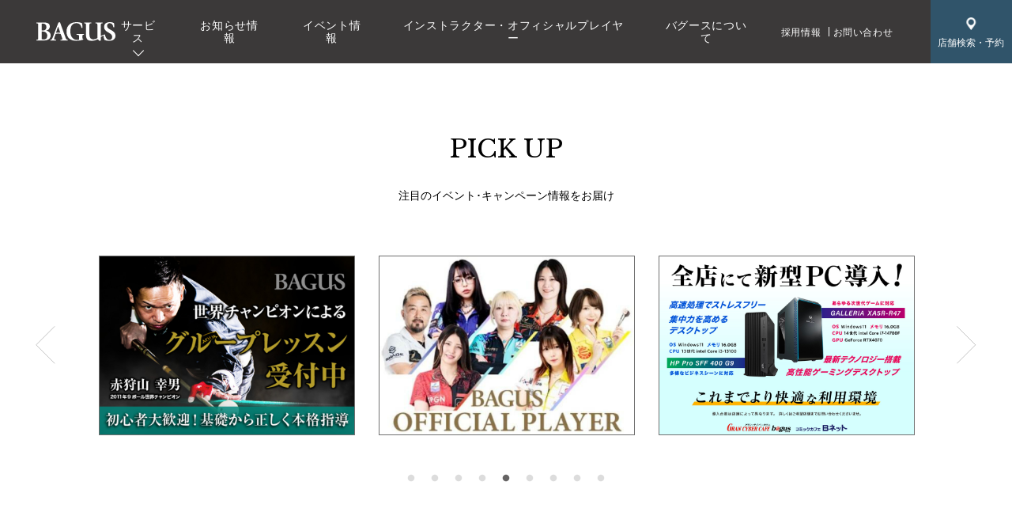

--- FILE ---
content_type: text/html; charset=UTF-8
request_url: https://www.bagus-99.com/event/index.php?act=search&ym=2024-04
body_size: 8426
content:
<!doctype html>
<html lang="ja">
<head>
<meta charset="utf-8">

<title>バグース Event (2024/04)一覧</title>
<link rel="canonical" href="https://www.bagus-99.com/event/?act=search&ym=2024-04">
<meta name="description" content="笑顔と活気あふれるエンターテインメント空間、BAGUSを、ご紹介します。">
<meta name="keywords" content="バグース,BAGUS,スパ,ビリヤード,ダーツ,ネットカフェ,カラオケ,フレグランス,SPA,Billiard,darts,Net Cafe,fragrance">

<meta name="viewport" content="width=device-width,user-scalable=no,maximum-scale=1">
<meta name="format-detection" content="telephone=no">

<link rel="shortcut icon" href="https://www.bagus-99.com/assets/images/common/favicon.ico" type="image/x-icon">

<meta property="og:title" content="バグース Event (2024/04)一覧 | BAGUS | バグース" />
<meta property="og:type" content="article" />
<meta property="og:url" content="https://www.bagus-99.com/event/?act=search&ym=2024-04" />
<meta property="og:image" content="https://www.bagus-99.com/assets/images/common/sns_card.png" />
<meta property="og:site_name" content="BAGUS | バグース" />
<meta property="og:description" content="笑顔と活気あふれるエンターテインメント空間、BAGUSを、ご紹介します。" />
<meta name="twitter:card" content="summary_large_image" />
<meta name="twitter:image" content="https://www.bagus-99.com/assets/images/common/sns_card.png" />



<script type="text/javascript">
    (function(c,l,a,r,i,t,y){
        c[a]=c[a]||function(){(c[a].q=c[a].q||[]).push(arguments)};
        t=l.createElement(r);t.async=1;t.src="https://www.clarity.ms/tag/"+i;
        y=l.getElementsByTagName(r)[0];y.parentNode.insertBefore(t,y);
    })(window, document, "clarity", "script", "gnov8r6apy");
</script>


<link href="../assets/css/common/slick.css" rel="stylesheet" media="all">
<link href="../assets/css/common/slick-theme.css" rel="stylesheet" media="all">


<link rel="stylesheet" type="text/css" href="../assets/css/common/reset.css?20251218122859)">
<link rel="stylesheet" type="text/css" href="../assets/css/common/common.css?20251218122859)">

<!-- 768px以上 -->
 <link rel="stylesheet" media="screen and (min-width: 769px)" type="text/css" href="../assets/css/common/common_pc.css?20251218122859)">
<link rel="stylesheet" media="screen and (min-width: 769px)" type="text/css" href="../assets/css/archive/common/pc.css?20251218122859)">
<link rel="stylesheet" media="screen and (min-width: 769px)" type="text/css" href="../assets/css/archive/pc.css?20251218122859)">
<!-- 768px以下 -->
 <link rel="stylesheet" media="screen and (max-width: 768px)" type="text/css" href="../assets/css/common/common_sp.css?20251218122859)">
<link rel="stylesheet" media="screen and (max-width: 768px)" type="text/css" href="../assets/css/archive/common/sp.css?20251218122859)">
<link rel="stylesheet" media="screen and (max-width: 768px)" type="text/css" href="../assets/css/archive/sp.css?20251218122859)">


<!-- Google tag (gtag.js) -->
<script async src="https://www.googletagmanager.com/gtag/js?id=UA-3397593-2"></script>
<script>
  window.dataLayer = window.dataLayer || [];
  function gtag(){dataLayer.push(arguments);}
  gtag('js', new Date());
  gtag('config', 'UA-3397593-2', { 'linker': { 'domains': ['bagus-99.com','tablecheck.com'] }});
</script>
<!-- Google tag (gtag.js) -->
<script async src="https://www.googletagmanager.com/gtag/js?id=G-34J7V29SRP"></script>
<script>
  window.dataLayer = window.dataLayer || [];
  function gtag(){dataLayer.push(arguments);}
  gtag('js', new Date());
  gtag('config', 'G-34J7V29SRP');
</script>
<!-- Google tag (gtag.js) -->
<script async src="https://www.googletagmanager.com/gtag/js?id=AW-428854404"></script>
<script>
  window.dataLayer = window.dataLayer || [];
  function gtag(){dataLayer.push(arguments);}
  gtag('js', new Date());

  gtag('config', 'AW-428854404');
</script>


</head>
<body>




<div id="WRAPP">



<header id="siteheader">
<div class="header_inner">

    
<div class="bg_header_container">
<div class="search_area visible_pc">
<a href="https://www.bagus-99.com/shops/" title="店舗検索・予約">
<dl>
<dt><img src="https://www.bagus-99.com/assets/images/common/icon_search_wht.png" alt="店舗検索・予約"></dt>
<dd>店舗検索・予約</dd>
</dl>
</a>
</div><!-- /.search_area -->


<div class="bt_box visible_sp">
<div class="navi_bt">
<div class="navi_bt_area">
<div class="navi_bt_inner">
<span class="nvline1">&nbsp;</span>
<span class="nvline2">&nbsp;</span>
<span class="nvline3">&nbsp;</span>
</div><!-- end navi_bt_inner -->
</div><!-- end navi_bt_area -->
</div><!-- end navi_bt -->
</div><!-- /.bt_box -->
</div><!-- /.bg_header_container -->






<div class="header_container">
<div class="logo_box">
<h1 class="logo"><a href="https://www.bagus-99.com/" title="BAGUS"><img src="https://www.bagus-99.com/assets/images/common/logo_wht.svg" alt="BAGUS"></a></h1>
</div><!-- /.logo_box -->


<div class="head_nav_wrap visible_pc">
<div class="main_nav_box">
<nav>
<ul>
<li class="nolink"><a href="javascript:void(0)" title="サービス">サービス</a>
<div class="unlayer">
<div class="unlayer_inner">
<ul class="layer_list">
<li><a href="https://www.bagus-99.com/billiards/" title="ビリヤード"><dl>
<dt><img src="https://www.bagus-99.com/assets/images/common/service/billiards_img.png" alt="ビリヤード"></dt>
<dd>
<p class="lay_icon"><img src="https://www.bagus-99.com/assets/images/common/service_billiards_bk.png" alt="ビリヤード"></p>
<p class="lay_name">ビリヤード</p>
</dd>
</dl></a></li>

<li><a href="https://www.bagus-99.com/darts/" title="ダーツ"><dl>
<dt><img src="https://www.bagus-99.com/assets/images/common/service/darts_img.png" alt="ダーツ"></dt>
<dd>
<p class="lay_icon"><img src="https://www.bagus-99.com/assets/images/common/service_darts_bk.png" alt="ダーツ"></p>
<p class="lay_name">ダーツ</p>
</dd>
</dl></a></li>

<li><a href="https://www.bagus-99.com/table_tennis/" title="卓球"><dl>
<dt><img src="https://www.bagus-99.com/assets/images/common/service/tabletennis_img.png" alt="卓球"></dt>
<dd>
<p class="lay_icon"><img src="https://www.bagus-99.com/assets/images/common/service_tabletennis_bk.png" alt="卓球"></p>
<p class="lay_name">卓球</p>
</dd>
</dl></a></li>

<li><a href="https://www.bagus-99.com/simulation_golf/" title="シミュレーションゴルフ"><dl>
<dt><img src="https://www.bagus-99.com/assets/images/common/service/golf_img.png" alt="シミュレーションゴルフ"></dt>
<dd>
<p class="lay_icon"><img src="https://www.bagus-99.com/assets/images/common/service_golf_bk.png" alt="シミュレーションゴルフ"></p>
<p class="lay_name">シミュレーションゴルフ</p>
</dd>
</dl></a></li>

<li><a href="https://www.bagus-99.com/luxury_karaoke/" title="ラグジュアリーカラオケ"><dl>
<dt><img src="https://www.bagus-99.com/assets/images/common/service/karaoke_img.png" alt="ラグジュアリーカラオケ"></dt>
<dd>
<p class="lay_icon"><img src="https://www.bagus-99.com/assets/images/common/service_karaoke_bk.png" alt="ラグジュアリーカラオケ"></p>
<p class="lay_name">ラグジュアリーカラオケ</p>
</dd>
</dl></a></li>

<li><a href="https://www.bagus-99.com/restaurant/" title="レストラン"><dl>
<dt><img src="https://www.bagus-99.com/assets/images/common/service/restaurant_img.png" alt="レストラン"></dt>
<dd>
<p class="lay_icon"><img src="https://www.bagus-99.com/assets/images/common/service_restaurant_bk.png" alt="レストラン"></p>
<p class="lay_name">レストラン</p>
</dd>
</dl></a></li>

<li><a href="https://www.bagus-99.com/party/" title="パーティー"><dl>
<dt><img src="https://www.bagus-99.com/assets/images/common/service/party_img.png" alt="パーティー"></dt>
<dd>
<p class="lay_icon"><img src="https://www.bagus-99.com/assets/images/common/service_glass_bk.png" alt="パーティー"></p>
<p class="lay_name">パーティー</p>
</dd>
</dl></a></li>

<li><a href="https://www.bagus-99.com/internet_cafe/" title="インターネットカフェ"><dl>
<dt><img src="https://www.bagus-99.com/assets/images/common/service/internet_img.png" alt="インターネットカフェ"></dt>
<dd>
<p class="lay_icon"><img src="https://www.bagus-99.com/assets/images/common/service_internet_bk.png" alt="インターネットカフェ"></p>
<p class="lay_name">インターネットカフェ</p>
</dd>
</dl></a></li>

</ul>
</div><!-- /.unlayer_inner -->
</div><!-- /.unlayer -->
</li>

<li><a href="https://www.bagus-99.com/news/" title="お知らせ情報">お知らせ情報</a></li>
<li><a href="https://www.bagus-99.com/event/" title="イベント情報">イベント情報</a></li>
<li><a href="https://www.bagus-99.com/instructor/" title="インストラクター・オフィシャルプレイヤー">インストラクター・オフィシャルプレイヤー</a></li>
<li><a href="https://www.bagus-99.com/company/" title="バグースについて">バグースについて</a></li>
</ul>
</nav>
</div><!-- /.main_nav_box -->


<div class="sub_nav_box">
<nav>
<ul>
<li><a href="https://www.bagus-99.com/recruit/" title="採用情報">採用情報</a></li>
<li><a href="https://www.bagus-99.com/contact/" title="お問い合わせ">お問い合わせ</a></li>
</ul>
</nav>
</div><!-- /.sub_nav_box -->


<div class="search_area"><a href="https://www.bagus-99.com/shops/" title="店舗検索・予約">
<dl>
<dt><img src="https://www.bagus-99.com/assets/images/common/icon_search_wht.png" alt="店舗検索・予約"></dt>
<dd>店舗検索・予約</dd>
</dl>
</a></div><!-- /.search_area -->
</div><!-- /.head_nav_wrap -->



<div class="bt_box visible_sp">
<div class="navi_bt">
<div class="navi_bt_area">
<div class="navi_bt_inner">
<span class="nvline1">&nbsp;</span>
<span class="nvline2">&nbsp;</span>
<span class="nvline3">&nbsp;</span>
</div><!-- end navi_bt_inner -->
</div><!-- end navi_bt_area -->
</div><!-- end navi_bt -->
</div><!-- /.bt_box -->



<div class="search_area visible_sp">
<dl>
<dt><img src="https://www.bagus-99.com/assets/images/common/icon_search_wht.png" alt="店舗検索・予約"></dt>
<dd>店舗検索・予約</dd>
</dl>
</div><!-- /.search_area -->

</div><!-- /.header_container -->




<div class="sp_nav_container visible_sp">
<div class="spnav_inner">

<div class="nav_area">
<p class="nav_title"><span>サービス</span></p>
<ul>
<li><a href="https://www.bagus-99.com/billiards/" title="ビリヤード">
<div class="_link_warp">
<p class="nav_icon"><img src="https://www.bagus-99.com/assets/images/common/service_billiards_bk.png" alt="ビリヤード"></p>
<p class="nav_text">ビリヤード</p>
</div><!-- /._link_warp --></a></li>

<li class="bg_gray"><a href="https://www.bagus-99.com/darts/" title="ダーツ">
<div class="_link_warp">
<p class="nav_icon"><img src="https://www.bagus-99.com/assets/images/common/service_darts_bk.png" alt="ダーツ"></p>
<p class="nav_text">ダーツ</p>
</div><!-- /._link_warp --></a></li>

<li><a href="https://www.bagus-99.com/table_tennis/" title="卓球">
<div class="_link_warp">
<p class="nav_icon"><img src="https://www.bagus-99.com/assets/images/common/service_tabletennis_bk.png" alt="卓球"></p>
<p class="nav_text">卓球</p>
</div><!-- /._link_warp --></a></li>

<li class="bg_gray"><a href="https://www.bagus-99.com/simulation_golf/" title="シミュレーションゴルフ">
<div class="_link_warp">
<p class="nav_icon"><img src="https://www.bagus-99.com/assets/images/common/service_golf_bk.png" alt="シミュレーションゴルフ"></p>
<p class="nav_text">シミュレーションゴルフ</p>
</div><!-- /._link_warp --></a></li>

<li><a href="https://www.bagus-99.com/luxury_karaoke/" title="ラグジュアリーカラオケ">
<div class="_link_warp">
<p class="nav_icon"><img src="https://www.bagus-99.com/assets/images/common/service_karaoke_bk.png" alt="ラグジュアリーカラオケ"></p>
<p class="nav_text">ラグジュアリーカラオケ</p>
</div><!-- /._link_warp --></a></li>

<li class="bg_gray"><a href="https://www.bagus-99.com/restaurant/" title="レストラン">
<div class="_link_warp">
<p class="nav_icon"><img src="https://www.bagus-99.com/assets/images/common/service_restaurant_bk.png" alt="レストラン"></p>
<p class="nav_text">レストラン</p>
</div><!-- /._link_warp --></a></li>

<li><a href="https://www.bagus-99.com/party/" title="パーティー">
<div class="_link_warp">
<p class="nav_icon"><img src="https://www.bagus-99.com/assets/images/common/service_glass_bk.png" alt="パーティー"></p>
<p class="nav_text">パーティー</p>
</div><!-- /._link_warp --></a></li>

<li class="bg_gray"><a href="https://www.bagus-99.com/internet_cafe/" title="インターネットカフェ">
<div class="_link_warp">
<p class="nav_icon"><img src="https://www.bagus-99.com/assets/images/common/service_internet_bk.png" alt="インターネットカフェ"></p>
<p class="nav_text">インターネットカフェ</p>
</div><!-- /._link_warp --></a></li>
</ul>
</div><!-- /.nav_area -->


<div class="nav_area">
<p class="nav_title"><span>更新情報</span></p>
<ul>
<li><a href="https://www.bagus-99.com/news/" title="お知らせ情報">
<div class="_link_warp">
<p class="nav_text">お知らせ情報</p>
</div><!-- /._link_warp --></a></li>
<li class="bg_gray"><a href="https://www.bagus-99.com/event/" title="イベント情報">
<div class="_link_warp">
<p class="nav_text">イベント情報</p>
</div><!-- /._link_warp --></a></li>
<li><a href="https://www.bagus-99.com/instructor/" title="インストラクター・オフィシャルプレイヤー">
<div class="_link_warp">
<p class="nav_text">インストラクター・オフィシャルプレイヤー</p>
</div><!-- /._link_warp --></a></li>
</ul>
</div><!-- /.nav_area -->


<div class="nav_area">
<p class="nav_title"><span>バグース</span></p>
<ul>
<li><a href="https://www.bagus-99.com/company/" title="バグースについて">
<div class="_link_warp">
<p class="nav_text">バグースについて</p>
</div></a></li>
<li class="bg_gray"><a href="https://www.bagus-99.com/partnership/" title="パートナーシップについて">
<div class="_link_warp">
<p class="nav_text">パートナーシップについて</p>
</div></a></li>    
<li><a href="https://www.bagus-99.com/recruit/" title="採用情報">
<div class="_link_warp">
<p class="nav_text">採用情報</p>
</div><!-- /._link_warp --></a></li>
</ul>
</div><!-- /.nav_area -->


<div class="nav_area">
<p class="nav_title"><span>お問い合わせ</span></p>
<ul>
<li><a href="https://www.bagus-99.com/contact/" title="ご意見・要望に関するお問い合わせ">
<div class="_link_warp">
<p class="nav_text">ご意見・要望に関するお問い合わせ</p>
</div><!-- /._link_warp --></a></li>
<li class="bg_gray"><a href="https://www.bagus-99.com/information/" title="取材・撮影に関するお問い合わせ">
<div class="_link_warp">
<p class="nav_text">取材・撮影に関するお問い合わせ</p>
</div><!-- /._link_warp --></a></li>
</ul>
</div><!-- /.nav_area -->


</div><!-- end spnav_inner -->


<div class="navi_bt close_bt">
<div class="navi_bt_area">
<div class="navi_bt_inner">
<span class="nvline1">&nbsp;</span>
<span class="nvline2">&nbsp;</span>
<span class="nvline3">&nbsp;</span>
</div><!-- end navi_bt_inner -->
</div><!-- end navi_bt_area -->
</div><!-- end navi_bt -->

</div><!-- end sp_nav_container -->




<div class="sp_nav_shopsearch visible_sp">






<div class="sp_nav_shopsearch_inner">
<div class="search_title">
<p>店舗検索</p>
</div><!-- /.search_title -->

<div class="search_detail">
<div class="search_detail_inner">
<p class="search_txt">地域・設備・コンテンツから最適な店舗を検索いただけます。ご予約・お問い合わせはこちらよりお進みくださいませ。</p>

<div class="search_btn orange_bt shop"><a href="https://www.bagus-99.com/shops/" title="店舗検索"><span>店舗検索</span></a></div>
</div><!-- /.search_detail_inner -->
</div><!-- /.search_detail -->


<div class="search_title">
<p>ご予約</p>
</div><!-- /.search_title -->

<div class="search_detail">
<div class="search_detail_inner">
<p class="search_txt">貸切のご相談・お下見のご予約・見積作成のご依頼はこちらから承ります。</p>

<div class="search_btn orange_bt reserv"><a href="https://www.bagus-99.com/reservation/" title="貸切・お問合せ・ご要望"><span>貸切・お問合せ・ご要望</span></a></div>
</div><!-- /.search_detail_inner -->
</div><!-- /.search_detail -->

<p class="close_btn">
<span class="close_line01"></span>
<span class="close_line02"></span>
</p><!-- /.close_btn -->
</div><!-- /.sp_nav_shopsearch_inner -->
</div><!-- end sp_nav_shopsearch -->


</div><!-- /.header_inner -->
</header><!-- /.siteheader -->






<div id="PICKUP" class="p_event">
<div class="inner">
<h3>PICK UP</h3>

<p class="read">注目のイベント･キャンペーン情報をお届け</p>

<ul class="pick_slider">
<li>
<a href="https://www.bagus-99.com/news/detail.php?nid=986" target="_blank" style="background-image:url(/data/pickup/82/pick_main_images01_L.jpg?20251218122859)"></a>
</li>
<li>
<a href="https://bagus-99.com/partnership/" target="_blank" style="background-image:url(/data/pickup/140/pick_main_images01_L.jpg?20251218122859)"></a>
</li>
<li>
<a href="https://www.bagus-99.com/lp/new_end_year2025-2026/" target="_blank" style="background-image:url(/data/pickup/136/pick_main_images01_L.jpg?20251218122859)"></a>
</li>
<li>
<a href="https://www.bagus-99.com/instructor/billiards/detail.php?iid=1-1" target="_blank" style="background-image:url(/data/pickup/126/pick_main_images01_L.jpg?20251218122859)"></a>
</li>
<li>
<a href="https://www.bagus-99.com/event/detail.php?eid=325" target="_blank" style="background-image:url(/data/pickup/89/pick_main_images01_L.jpg?20251218122859)"></a>
</li>
<li>
<a href="https://www.bagus-99.com/news/detail.php?nid=771&amp;" target="_blank" style="background-image:url(/data/pickup/110/pick_main_images01_L.jpg?20251218122859)"></a>
</li>
<li>
<a href="https://www.bagus-99.com/news/detail.php?nid=715" target="_blank" style="background-image:url(/data/pickup/102/pick_main_images01_L.jpg?20251218122859)"></a>
</li>
<li>
<a href="https://www.bagus-99.com/news/detail.php?nid=735" target="_blank" style="background-image:url(/data/pickup/100/pick_main_images01_L.jpg?20251218122859)"></a>
</li>
<li>
<a href="https://www.bagus-99.com/news/detail.php?nid=475" target="_blank" style="background-image:url(/data/pickup/15/pick_main_images01_L.jpg?20251218122859)"></a>
</li>
</ul>
</div><!-- /.inner -->
</div><!-- /.PICKUP -->



<div id="TITLE_CONTAINER">
<div class="inner">
<h2>EVENT</h2>
</div><!-- end inner -->
</div><!-- end #TITLE_CONTAINER -->






<div id="EVENT" class="main_container">


<div class="archive_wrap">


<div class="main_contents">
<div class="list_wrap">

<ul>

<li data-cat="5"><a href="../event/detail.php?eid=143" title="【BAGUS OFFICIAL PLAYERS NIGHT】
5月開催スケジュール
">




<figure><img src="../data/event/143/event_main_images02_L.jpg?20251218122859" alt=""></figure>



<div class="text_area">
<p class="title">【BAGUS OFFICIAL PLAYERS NIGHT】
5月開催スケジュール
</p>
<div class="data">
<p class="day">2024.04.25</p>
<p class="cate">Darts / 
</p>
</div><!-- /.data -->
</div><!-- /.text_area -->
</a></li>

<li data-cat="4"><a href="../event/detail.php?eid=142" title="5月　ビリヤードイベント">




<figure><img src="../data/event/142/event_main_images02_L.jpg?20251218122859" alt=""></figure>



<div class="text_area">
<p class="title">5月　ビリヤードイベント</p>
<div class="data">
<p class="day">2024.04.17</p>
<p class="cate">Billiards / 
</p>
</div><!-- /.data -->
</div><!-- /.text_area -->
</a></li>

<li data-cat="4"><a href="../event/detail.php?eid=141" title="5月　赤狩山プロ　平日イベント">




<figure><img src="../data/event/141/event_main_images02_L.jpg?20251218122859" alt=""></figure>



<div class="text_area">
<p class="title">5月　赤狩山プロ　平日イベント</p>
<div class="data">
<p class="day">2024.04.17</p>
<p class="cate">Billiards / 
</p>
</div><!-- /.data -->
</div><!-- /.text_area -->
</a></li>

<li data-cat="5"><a href="../event/detail.php?eid=139" title="5月【EXCITE】BAGUS DARTS TOURNAMENT">




<figure><img src="../data/event/139/event_main_images02_L.jpg?20251218122859" alt=""></figure>



<div class="text_area">
<p class="title">5月【EXCITE】BAGUS DARTS TOURNAMENT</p>
<div class="data">
<p class="day">2024.04.17</p>
<p class="cate">Darts / 
</p>
</div><!-- /.data -->
</div><!-- /.text_area -->
</a></li>

<li data-cat="5"><a href="../event/detail.php?eid=138" title="【キャンセル待ち】6/9（日）「第4回ダーツ企業対抗戦」バネバグース宮益坂店で開催！">




<figure><img src="../data/event/138/event_main_images02_L.jpg?20251218122859" alt=""></figure>



<div class="text_area">
<p class="title">【キャンセル待ち】6/9（日）「第4回ダーツ企業対抗戦」バネバグース宮益坂店で開催！</p>
<div class="data">
<p class="day">2024.04.12</p>
<p class="cate">Darts / 
</p>
</div><!-- /.data -->
</div><!-- /.text_area -->
</a></li>

<li data-cat="4"><a href="../event/detail.php?eid=136" title="バグース錦糸町店9周年記念9ボールダブルス
赤狩山プロ＆佐原プロ参戦">




<figure><img src="../data/event/136/event_main_images02_L.jpg?20251218122859" alt=""></figure>



<div class="text_area">
<p class="title">バグース錦糸町店9周年記念9ボールダブルス
赤狩山プロ＆佐原プロ参戦</p>
<div class="data">
<p class="day">2024.04.09</p>
<p class="cate">Billiards / 
</p>
</div><!-- /.data -->
</div><!-- /.text_area -->
</a></li>

<li data-cat="4"><a href="../event/detail.php?eid=134" title="ビギナーズトーナメント・BC戦
4月21日(日)">




<figure><img src="../data/event/134/event_main_images02_L.jpg?20251218122859" alt=""></figure>



<div class="text_area">
<p class="title">ビギナーズトーナメント・BC戦
4月21日(日)</p>
<div class="data">
<p class="day">2024.04.02</p>
<p class="cate">Billiards / 
</p>
</div><!-- /.data -->
</div><!-- /.text_area -->
</a></li>
</ul>




</div><!-- /.list_wrap -->
</div><!-- /.main_contents -->










<div class="side_contents">
<div class="cate_box">
<p class="cate_title active"><span>カテゴリー</span></p>
<div class="cate_detail">
<ul>
<li><a href="https://www.bagus-99.com/event/index.php?act=search&ym=2024-04" title="カテゴリー">カテゴリー</a></li>
<li><a href="https://www.bagus-99.com/event/index.php?act=search&cat=9&ym=2024-04" title="info">info</a></li>
<li><a href="https://www.bagus-99.com/event/index.php?act=search&cat=4&ym=2024-04" title="Billiards">Billiards</a></li>
<li><a href="https://www.bagus-99.com/event/index.php?act=search&cat=5&ym=2024-04" title="Darts">Darts</a></li>
<li><a href="https://www.bagus-99.com/event/index.php?act=search&cat=6&ym=2024-04" title="Karaoke">Karaoke</a></li>
<li><a href="https://www.bagus-99.com/event/index.php?act=search&cat=7&ym=2024-04" title="cafe">cafe</a></li>
<li><a href="https://www.bagus-99.com/event/index.php?act=search&cat=8&ym=2024-04" title="Golf">Golf</a></li>
<li><a href="https://www.bagus-99.com/event/index.php?act=search&cat=10&ym=2024-04" title="Tabletennis">Tabletennis</a></li>
<li><a href="https://www.bagus-99.com/event/index.php?act=search&cat=11&ym=2024-04" title="Restaurant">Restaurant</a></li>
<li><a href="https://www.bagus-99.com/event/index.php?act=search&cat=12&ym=2024-04" title="Party">Party</a></li>
</ul>
</div><!-- /.cate_detail -->
</div><!-- /.cate_box -->



<div class="cate_box">
<p class="cate_title"><span>店舗一覧</span></p>
<div class="cate_detail">
<ul>
<li><a href="https://www.bagus-99.com/event/index.php?act=search&ym=2024-04" title="店舗一覧">店舗一覧</a></li>
<li><a href="https://www.bagus-99.com/event/index.php?act=search&sid=1&ym=2024-04" title="バグース 梅田店">バグース 梅田店</a></li>
<li><a href="https://www.bagus-99.com/event/index.php?act=search&sid=2&ym=2024-04" title="THE PUBLIC SIX">THE PUBLIC SIX</a></li>
<li><a href="https://www.bagus-99.com/event/index.php?act=search&sid=3&ym=2024-04" title="THE PUBLIC RED AKASAKA">THE PUBLIC RED AKASAKA</a></li>
<li><a href="https://www.bagus-99.com/event/index.php?act=search&sid=4&ym=2024-04" title="バネバグース 赤坂見附店">バネバグース 赤坂見附店</a></li>
<li><a href="https://www.bagus-99.com/event/index.php?act=search&sid=5&ym=2024-04" title="under">under</a></li>
<li><a href="https://www.bagus-99.com/event/index.php?act=search&sid=6&ym=2024-04" title="THE BAGUS PLACE">THE BAGUS PLACE</a></li>
<li><a href="https://www.bagus-99.com/event/index.php?act=search&sid=7&ym=2024-04" title="バグース 銀座店">バグース 銀座店</a></li>
<li><a href="https://www.bagus-99.com/event/index.php?act=search&sid=8&ym=2024-04" title="バネバグース 銀座店">バネバグース 銀座店</a></li>
<li><a href="https://www.bagus-99.com/event/index.php?act=search&sid=9&ym=2024-04" title="BAGUS EXE">BAGUS EXE</a></li>
<li><a href="https://www.bagus-99.com/event/index.php?act=search&sid=10&ym=2024-04" title="BAGUS GOLKA">BAGUS GOLKA</a></li>
<li><a href="https://www.bagus-99.com/event/index.php?act=search&sid=12&ym=2024-04" title="バグース 池袋西口店">バグース 池袋西口店</a></li>
<li><a href="https://www.bagus-99.com/event/index.php?act=search&sid=14&ym=2024-04" title="バグース 池袋店">バグース 池袋店</a></li>
<li><a href="https://www.bagus-99.com/event/index.php?act=search&sid=15&ym=2024-04" title="グランサイバーカフェ バグース 池袋サンシャイン60通り店">グランサイバーカフェ バグース 池袋サンシャイン60通り店</a></li>
<li><a href="https://www.bagus-99.com/event/index.php?act=search&sid=16&ym=2024-04" title="バグース 西武新宿店">バグース 西武新宿店</a></li>
<li><a href="https://www.bagus-99.com/event/index.php?act=search&sid=17&ym=2024-04" title="バグース 新宿店">バグース 新宿店</a></li>
<li><a href="https://www.bagus-99.com/event/index.php?act=search&sid=18&ym=2024-04" title="バグース 新宿靖国通り店">バグース 新宿靖国通り店</a></li>
<li><a href="https://www.bagus-99.com/event/index.php?act=search&sid=19&ym=2024-04" title="バグース 新宿西口店">バグース 新宿西口店</a></li>
<li><a href="https://www.bagus-99.com/event/index.php?act=search&sid=20&ym=2024-04" title="グランサイバーカフェ バグース 新宿店">グランサイバーカフェ バグース 新宿店</a></li>
<li><a href="https://www.bagus-99.com/event/index.php?act=search&sid=21&ym=2024-04" title="グランサイバーカフェ バグース 新宿西口店">グランサイバーカフェ バグース 新宿西口店</a></li>
<li><a href="https://www.bagus-99.com/event/index.php?act=search&sid=22&ym=2024-04" title="グランサイバーカフェ バグース 高田馬場店">グランサイバーカフェ バグース 高田馬場店</a></li>
<li><a href="https://www.bagus-99.com/event/index.php?act=search&sid=23&ym=2024-04" title="グランサイバーカフェ バグース 渋谷文化村通り店">グランサイバーカフェ バグース 渋谷文化村通り店</a></li>
<li><a href="https://www.bagus-99.com/event/index.php?act=search&sid=24&ym=2024-04" title="バグース 渋谷店">バグース 渋谷店</a></li>
<li><a href="https://www.bagus-99.com/event/index.php?act=search&sid=25&ym=2024-04" title="バネバグース 渋谷宮益坂店">バネバグース 渋谷宮益坂店</a></li>
<li><a href="https://www.bagus-99.com/event/index.php?act=search&sid=26&ym=2024-04" title="バグース 道玄坂店">バグース 道玄坂店</a></li>
<li><a href="https://www.bagus-99.com/event/index.php?act=search&sid=27&ym=2024-04" title="バグース 川崎店">バグース 川崎店</a></li>
<li><a href="https://www.bagus-99.com/event/index.php?act=search&sid=29&ym=2024-04" title="バグース 上野店">バグース 上野店</a></li>
<li><a href="https://www.bagus-99.com/event/index.php?act=search&sid=30&ym=2024-04" title="バグース 秋葉原店">バグース 秋葉原店</a></li>
<li><a href="https://www.bagus-99.com/event/index.php?act=search&sid=31&ym=2024-04" title="バグース 新橋店">バグース 新橋店</a></li>
<li><a href="https://www.bagus-99.com/event/index.php?act=search&sid=32&ym=2024-04" title="グランサイバーカフェ バグース 新橋店">グランサイバーカフェ バグース 新橋店</a></li>
<li><a href="https://www.bagus-99.com/event/index.php?act=search&sid=33&ym=2024-04" title="バグース 錦糸町店">バグース 錦糸町店</a></li>
<li><a href="https://www.bagus-99.com/event/index.php?act=search&sid=34&ym=2024-04" title="バグース 吉祥寺店">バグース 吉祥寺店</a></li>
<li><a href="https://www.bagus-99.com/event/index.php?act=search&sid=35&ym=2024-04" title="バネバグース 吉祥寺店">バネバグース 吉祥寺店</a></li>
<li><a href="https://www.bagus-99.com/event/index.php?act=search&sid=36&ym=2024-04" title="コミックカフェ Bネット 吉祥寺店">コミックカフェ Bネット 吉祥寺店</a></li>
<li><a href="https://www.bagus-99.com/event/index.php?act=search&sid=37&ym=2024-04" title="バグース 町田東口店">バグース 町田東口店</a></li>
<li><a href="https://www.bagus-99.com/event/index.php?act=search&sid=38&ym=2024-04" title="グランサイバーカフェ バグース 町田店">グランサイバーカフェ バグース 町田店</a></li>
<li><a href="https://www.bagus-99.com/event/index.php?act=search&sid=39&ym=2024-04" title="バグース 横浜西口店">バグース 横浜西口店</a></li>
<li><a href="https://www.bagus-99.com/event/index.php?act=search&sid=40&ym=2024-04" title="バグース 大宮店">バグース 大宮店</a></li>
<li><a href="https://www.bagus-99.com/event/index.php?act=search&sid=41&ym=2024-04" title="バグース 所沢店">バグース 所沢店</a></li>
<li><a href="https://www.bagus-99.com/event/index.php?act=search&sid=42&ym=2024-04" title="バグース 船橋店">バグース 船橋店</a></li>
<li><a href="https://www.bagus-99.com/event/index.php?act=search&sid=43&ym=2024-04" title="バネバグース 仙台店">バネバグース 仙台店</a></li>
<li><a href="https://www.bagus-99.com/event/index.php?act=search&sid=44&ym=2024-04" title="グランサイバーカフェ バグース なんば道頓堀店">グランサイバーカフェ バグース なんば道頓堀店</a></li>
<li><a href="https://www.bagus-99.com/event/index.php?act=search&sid=45&ym=2024-04" title="バグース 心斎橋店">バグース 心斎橋店</a></li>
<li><a href="https://www.bagus-99.com/event/index.php?act=search&sid=46&ym=2024-04" title="es">es</a></li>
<li><a href="https://www.bagus-99.com/event/index.php?act=search&sid=47&ym=2024-04" title="バグース 天神店">バグース 天神店</a></li>
<li><a href="https://www.bagus-99.com/event/index.php?act=search&sid=48&ym=2024-04" title="バグース 名古屋栄店">バグース 名古屋栄店</a></li>
</ul>
</div><!-- /.cate_detail -->
</div><!-- /.cate_box -->



<div class="cate_box">
<p class="cate_title"><span>アーカイブ</span></p>
<div class="cate_detail">
<ul>
<li><a href="https://www.bagus-99.com/event/index.php?act=search" title="アーカイブ">アーカイブ</a></li>
</ul>
<ul>
<li><a href="https://www.bagus-99.com/event/index.php?act=search&ym=2025-12" title="2025-12">2025-12</a></li>
</ul>
<ul>
<li><a href="https://www.bagus-99.com/event/index.php?act=search&ym=2025-11" title="2025-11">2025-11</a></li>
</ul>
<ul>
<li><a href="https://www.bagus-99.com/event/index.php?act=search&ym=2025-10" title="2025-10">2025-10</a></li>
</ul>
<ul>
<li><a href="https://www.bagus-99.com/event/index.php?act=search&ym=2025-09" title="2025-09">2025-09</a></li>
</ul>
<ul>
<li><a href="https://www.bagus-99.com/event/index.php?act=search&ym=2025-08" title="2025-08">2025-08</a></li>
</ul>
<ul>
<li><a href="https://www.bagus-99.com/event/index.php?act=search&ym=2025-07" title="2025-07">2025-07</a></li>
</ul>
<ul>
<li><a href="https://www.bagus-99.com/event/index.php?act=search&ym=2025-06" title="2025-06">2025-06</a></li>
</ul>
<ul>
<li><a href="https://www.bagus-99.com/event/index.php?act=search&ym=2025-05" title="2025-05">2025-05</a></li>
</ul>
<ul>
<li><a href="https://www.bagus-99.com/event/index.php?act=search&ym=2025-04" title="2025-04">2025-04</a></li>
</ul>
<ul>
<li><a href="https://www.bagus-99.com/event/index.php?act=search&ym=2025-03" title="2025-03">2025-03</a></li>
</ul>
<ul>
<li><a href="https://www.bagus-99.com/event/index.php?act=search&ym=2025-02" title="2025-02">2025-02</a></li>
</ul>
<ul>
<li><a href="https://www.bagus-99.com/event/index.php?act=search&ym=2025-01" title="2025-01">2025-01</a></li>
</ul>
<ul>
<li><a href="https://www.bagus-99.com/event/index.php?act=search&ym=2024-12" title="2024-12">2024-12</a></li>
</ul>
<ul>
<li><a href="https://www.bagus-99.com/event/index.php?act=search&ym=2024-11" title="2024-11">2024-11</a></li>
</ul>
<ul>
<li><a href="https://www.bagus-99.com/event/index.php?act=search&ym=2024-10" title="2024-10">2024-10</a></li>
</ul>
<ul>
<li><a href="https://www.bagus-99.com/event/index.php?act=search&ym=2024-09" title="2024-09">2024-09</a></li>
</ul>
<ul>
<li><a href="https://www.bagus-99.com/event/index.php?act=search&ym=2024-08" title="2024-08">2024-08</a></li>
</ul>
<ul>
<li><a href="https://www.bagus-99.com/event/index.php?act=search&ym=2024-07" title="2024-07">2024-07</a></li>
</ul>
<ul>
<li><a href="https://www.bagus-99.com/event/index.php?act=search&ym=2024-06" title="2024-06">2024-06</a></li>
</ul>
<ul>
<li><a href="https://www.bagus-99.com/event/index.php?act=search&ym=2024-05" title="2024-05">2024-05</a></li>
</ul>
<ul>
<li class="active"><a href="https://www.bagus-99.com/event/index.php?act=search&ym=2024-04" title="2024-04">2024-04</a></li>
</ul>
<ul>
<li><a href="https://www.bagus-99.com/event/index.php?act=search&ym=2024-03" title="2024-03">2024-03</a></li>
</ul>
<ul>
<li><a href="https://www.bagus-99.com/event/index.php?act=search&ym=2024-02" title="2024-02">2024-02</a></li>
</ul>
<ul>
<li><a href="https://www.bagus-99.com/event/index.php?act=search&ym=2024-01" title="2024-01">2024-01</a></li>
</ul>
<ul>
<li><a href="https://www.bagus-99.com/event/index.php?act=search&ym=2023-12" title="2023-12">2023-12</a></li>
</ul>
<ul>
<li><a href="https://www.bagus-99.com/event/index.php?act=search&ym=2023-11" title="2023-11">2023-11</a></li>
</ul>
<ul>
<li><a href="https://www.bagus-99.com/event/index.php?act=search&ym=2023-10" title="2023-10">2023-10</a></li>
</ul>
<ul>
<li><a href="https://www.bagus-99.com/event/index.php?act=search&ym=2023-09" title="2023-09">2023-09</a></li>
</ul>
<ul>
<li><a href="https://www.bagus-99.com/event/index.php?act=search&ym=2023-08" title="2023-08">2023-08</a></li>
</ul>
<ul>
<li><a href="https://www.bagus-99.com/event/index.php?act=search&ym=2023-07" title="2023-07">2023-07</a></li>
</ul>
<ul>
<li><a href="https://www.bagus-99.com/event/index.php?act=search&ym=2023-06" title="2023-06">2023-06</a></li>
</ul>
<ul>
<li><a href="https://www.bagus-99.com/event/index.php?act=search&ym=2023-05" title="2023-05">2023-05</a></li>
</ul>
<ul>
<li><a href="https://www.bagus-99.com/event/index.php?act=search&ym=2023-04" title="2023-04">2023-04</a></li>
</ul>
<ul>
<li><a href="https://www.bagus-99.com/event/index.php?act=search&ym=2023-03" title="2023-03">2023-03</a></li>
</ul>
<ul>
<li><a href="https://www.bagus-99.com/event/index.php?act=search&ym=2023-02" title="2023-02">2023-02</a></li>
</ul>
<ul>
<li><a href="https://www.bagus-99.com/event/index.php?act=search&ym=2023-01" title="2023-01">2023-01</a></li>
</ul>
<ul>
<li><a href="https://www.bagus-99.com/event/index.php?act=search&ym=2022-12" title="2022-12">2022-12</a></li>
</ul>
<ul>
<li><a href="https://www.bagus-99.com/event/index.php?act=search&ym=2022-11" title="2022-11">2022-11</a></li>
</ul>
<ul>
<li><a href="https://www.bagus-99.com/event/index.php?act=search&ym=2022-10" title="2022-10">2022-10</a></li>
</ul>
</div><!-- /.cate_detail -->
</div><!-- /.cate_box -->



<div class="cate_box">
<div class="cate_tag">
<ul>
<li><a href="https://www.bagus-99.com/event/index.php?act=search&ym=2024-04" title="すべて">すべて</a></li>
<li><a href="https://www.bagus-99.com/event/index.php?act=search&tag=7&ym=2024-04" title="Luxury Karaoke (0)">Luxury Karaoke (0)</a></li>
<li><a href="https://www.bagus-99.com/event/index.php?act=search&tag=6&ym=2024-04" title="GRAN CYBER CAFE (1)">GRAN CYBER CAFE (1)</a></li>
<li><a href="https://www.bagus-99.com/event/index.php?act=search&tag=5&ym=2024-04" title="BAGUS (105)">BAGUS (105)</a></li>
<li><a href="https://www.bagus-99.com/event/index.php?act=search&tag=4&ym=2024-04" title="BaneBAGUS (58)">BaneBAGUS (58)</a></li>
</ul>
</div><!-- /.cate_tag -->
</div><!-- /.cate_box -->



<div class="cate_box">
<div class="cate_text_link">
<p class="text_link">
<a href="https://bagus-99.com/billiards/event/" title="ビリヤードトーナメント情報はこちら">ビリヤードトーナメント情報はこちら</a>
<a href="https://www.bagus-99.com/darts/event/" title="ダーツトーナメント情報はこちら">ダーツトーナメント情報はこちら</a>
</p>
</div><!-- /.cate_text_link -->
</div><!-- /.cate_box --></div><!-- /.side_contents -->





</div><!-- /.archive_wrap -->










</div><!-- /#NEWS -->





<div id="SEARCH">
<div class="bg">
<div class="inner">
<!--<h2>SEARCH BOOKING</h2>-->

<div class="link_warp">
<div class="search_link shop">
<!--<p class="text">今すぐのご来店のお客様は、各店舗にお電話をいただくか、各店舗のWEB予約（テーブルチェック）よりご予約お願いします。</p>-->
<p class="search_btn orange_bt"><a href="https://www.bagus-99.com/shops/" title="店舗検索"><span>店舗検索</span></a></p>
</div><!-- /.search_link -->

<div class="search_link reserv">
<!--<p class="text">貸切や1週間先の事前のご予約に関して下記よりご予約をお願いします。</p>-->
<p class="search_btn orange_bt"><a href="https://www.bagus-99.com/reservation/" title="貸切・お問合せ・ご要望"><span>貸切・お問合せ・ご要望</span></a></p>
</div><!-- /.search_link -->

<div class="search_link parttime">
<p class="search_btn orange_bt"><a href="/recruit/darts_instructor_recruiting/" title="ダーツインストラクター採用エントリー" target="_blank"><span>ダーツインストラクター<br>採用エントリー</span></a></p>
</div><!-- /.search_link -->

</div><!-- /.link_warp -->

</div><!-- /.inner -->
</div><!-- /.bg -->
</div><!-- /#SEARCH -->




<div id="PAGE_TOP" class="visible_sp">
<a href="#WRAPP" title="トップへ戻る" class="scroll_bt"><span><img src="https://www.bagus-99.com/assets/images/common/arror_page_top.png" alt="トップへ戻る"></span></a>
</div><!-- /.PAGE_TOP -->

<footer id="sitefooter">
<div class="inner">
<div class="foot_top">
<div class="main_foot_nav">
<div class="nav_area">
<div class="nav_title">
<p>サービス</p>
</div><!-- /.nav_title -->
<div class="nav_detail">
<ul>
<li><a href="https://www.bagus-99.com/billiards/" title="ビリヤード">
<div class="_link_warp">
<p class="nav_icon"><img src="https://www.bagus-99.com/assets/images/common/service_billiards_wht.png" alt="ビリヤード"></p>
<p class="nav_text">ビリヤード</p>
</div><!-- /._link_warp --></a></li>

<li><a href="https://www.bagus-99.com/darts/" title="ダーツ">
<div class="_link_warp">
<p class="nav_icon"><img src="https://www.bagus-99.com/assets/images/common/service_darts_wht.png" alt="ダーツ"></p>
<p class="nav_text">ダーツ</p>
</div><!-- /._link_warp --></a></li>

<li><a href="https://www.bagus-99.com/table_tennis/" title="卓球">
<div class="_link_warp">
<p class="nav_icon"><img src="https://www.bagus-99.com/assets/images/common/service_tabletennis_wht.png" alt="卓球"></p>
<p class="nav_text">卓球</p>
</div><!-- /._link_warp --></a></li>

<li><a href="https://www.bagus-99.com/simulation_golf/" title="シミュレーションゴルフ">
<div class="_link_warp">
<p class="nav_icon"><img src="https://www.bagus-99.com/assets/images/common/service_golf_wht.png" alt="シミュレーションゴルフ"></p>
<p class="nav_text">シミュレーションゴルフ</p>
</div><!-- /._link_warp --></a></li>

<li><a href="https://www.bagus-99.com/luxury_karaoke/" title="ラグジュアリーカラオケ">
<div class="_link_warp">
<p class="nav_icon"><img src="https://www.bagus-99.com/assets/images/common/service_karaoke_wht.png" alt="ラグジュアリーカラオケ"></p>
<p class="nav_text">ラグジュアリーカラオケ</p>
</div><!-- /._link_warp --></a></li>

<li><a href="https://www.bagus-99.com/restaurant/" title="レストラン">
<div class="_link_warp">
<p class="nav_icon"><img src="https://www.bagus-99.com/assets/images/common/service_restaurant_wht.png" alt="レストラン"></p>
<p class="nav_text">レストラン</p>
</div><!-- /._link_warp --></a></li>

<li><a href="https://www.bagus-99.com/party/" title="パーティー">
<div class="_link_warp">
<p class="nav_icon"><img src="https://www.bagus-99.com/assets/images/common/service_glass_wht.png" alt="パーティー"></p>
<p class="nav_text">パーティー</p>
</div><!-- /._link_warp --></a></li>

<li><a href="https://www.bagus-99.com/internet_cafe/" title="インターネットカフェ">
<div class="_link_warp">
<p class="nav_icon"><img src="https://www.bagus-99.com/assets/images/common/service_internet_wht.png" alt="インターネットカフェ"></p>
<p class="nav_text">インターネットカフェ</p>
</div><!-- /._link_warp --></a></li>
</ul>
</div><!-- /.nav_detail -->
</div><!-- /.nav_area -->


<div class="nav_area">
<div class="nav_title">
<p>更新情報</p>
</div><!-- /.nav_title -->
<div class="nav_detail">
<ul>
<li><a href="https://www.bagus-99.com/news/" title="お知らせ情報">
<div class="_link_warp">
<p class="nav_text">お知らせ情報</p>
</div><!-- /._link_warp --></a></li>
<li><a href="https://www.bagus-99.com/event/" title="イベント情報">
<div class="_link_warp">
<p class="nav_text">イベント情報</p>
</div><!-- /._link_warp --></a></li>
<li><a href="https://www.bagus-99.com/instructor/" title="オフィシャルプレイヤー・インストラクター">
<div class="_link_warp">
<p class="nav_text">インストラクター・<br>オフィシャルプレイヤー</p>
</div><!-- /._link_warp --></a></li>
</ul>
</div><!-- /.nav_detail -->
</div><!-- /.nav_area -->


<div class="nav_area">
<div class="nav_title">
<p>バグース</p>
</div><!-- /.nav_title -->
<div class="nav_detail">
<ul>
<li><a href="https://www.bagus-99.com/company/" title="バグースについて">
<div class="_link_warp">
<p class="nav_text">バグースについて</p>
</div></a></li>
  <li><a href="/partnership/" title="パートナーシップについて">
  <div class="_link_warp">
  <p class="nav_text">パートナーシップについて</p>
  </div></a></li>
<li class="bg_gray"><a href="https://www.bagus-99.com/recruit/" title="採用情報">
<div class="_link_warp">
<p class="nav_text">採用情報</p>
</div><!-- /._link_warp --></a></li>
</ul>
</div><!-- /.nav_detail -->
</div><!-- /.nav_area -->


<div class="nav_area">
<div class="nav_title">
<p>お問い合わせ</p>
</div><!-- /.nav_title -->
<div class="nav_detail">
<ul>
<li><a href="https://www.bagus-99.com/contact/" title="ご意見・要望に関するお問い合わせ">
<div class="_link_warp">
<p class="nav_text">ご意見・要望に関するお問い合わせ</p>
</div><!-- /._link_warp --></a></li>
<li class="bg_gray"><a href="https://www.bagus-99.com/information/" title="取材・撮影に関するお問い合わせ">
<div class="_link_warp">
<p class="nav_text">取材・撮影に関するお問い合わせ</p>
</div><!-- /._link_warp --></a></li>
</ul>
</div><!-- /.nav_detail -->
</div><!-- /.nav_area -->




<div class="sub_foot_nav">
<h4 class="visible_pc"><a href="https://www.bagus-99.com/" title="BAGUS"><img src="https://www.bagus-99.com/assets/images/common/logo_wht.svg" alt="BAGUS"></a></h4>

<div class="f_com_area sns_area">
<div class="area_inner">
<h5>公式SNS</h5>
<div class="sns_link">
<ul>
<li class="fb"><a href="https://www.facebook.com/bagus99com" title="facebook" target="_blank"><img src="https://www.bagus-99.com/assets/images/common/icon_fb_wht.png" alt="facebook"></a></li>
<li class="insta"><a href="https://www.instagram.com/bagus___official/" title="Instagram" target="_blank"><img src="https://www.bagus-99.com/assets/images/common/icon_insta_wht.png" alt="Instagram"></a></li>
<li class="twitter"><a href="https://twitter.com/Bagus99com" title="Twitter" target="_blank"><img src="https://www.bagus-99.com/assets/images/common/icon_twitter_wht.png" alt="Twitter"></a></li>
</ul>
</div><!-- /.sns_link -->
</div><!-- /.area_inner -->
</div><!-- /.f_com_area -->

<div class="f_com_area group_area visible_pc">
<div class="area_inner">
<h5>OUR GROUP</h5>
<div class="sns_link">
<ul>
<li class="holding"><a href="https://www.dd-holdings.com/" title="DD HOLDINGS" target="_blank"><img src="https://www.bagus-99.com/assets/images/common/group_holding.png" alt="DD HOLDINGS"></a></li>
<li class="dd"><a href="https://www.diamond-dining.com/" title="Diamond Dining" target="_blank"><img src="https://www.bagus-99.com/assets/images/common/group_diamond_dining.png" alt="Diamond Dining"></a></li>

<li class="HirooGolf"></li>

</ul>
</div><!-- /.sns_link -->
</div><!-- /.area_inner -->
</div><!-- /.f_com_area -->

</div><!-- /.sub_foot_nav -->

</div><!-- /.main_foot_nav -->



<!--<div class="banner_foot_nav">
<ul class="banner_list">
<!--<li><a href="https://www.bagus-99.com/instructor/darts/detail.php?iid=2-8#LAB" title="バグースDARTSラボ"><img src="https://www.bagus-99.com/assets/images/common/banner_dartslab.png" alt="バグースDARTSラボ"></a></li>
</ul>
</div> /.banner_foot_nav -->


<div class="f_com_area group_area visible_sp">
<div class="area_inner">
<h5>OUR GROUP</h5>
<div class="sns_link">
<ul>
<li class="holding"><a href="https://www.dd-holdings.com/" title="DD HOLDINGS" target="_blank"><img src="https://www.bagus-99.com/assets/images/common/group_holding.png" alt="DD HOLDINGS"></a></li>
<li class="dd"><a href="https://www.diamond-dining.com/" title="Diamond Dining" target="_blank"><img src="https://www.bagus-99.com/assets/images/common/group_diamond_dining.png" alt="Diamond Dining"></a></li>
</ul>
</div><!-- /.sns_link -->
</div><!-- /.area_inner -->
</div><!-- /.f_com_area -->

</div><!-- /.foot_top -->



<div class="foot_bottom">
<div class="foot_bottom_inner">
<p class="privacy"><a href="https://www.bagus-99.com/privacy/" title="プライバシーポリシー">プライバシーポリシー</a></p>
<p class="copy">&copy; BAGUS. All rights Reserved.</p>
</div><!-- /.foot_bottom_inner -->
</div><!-- /.foot_bottom -->

</div><!-- end inner -->
</footer>









</div><!-- end WRAPP -->







<script src="https://code.jquery.com/jquery-1.11.1.min.js"></script>
<script src="../assets/js/common/slick.min.js" charset="utf-8" type="text/javascript"></script>

<script src="../assets/js/common/common.js" charset="utf-8" type="text/javascript"></script>
<script src="../assets/js/archive/function.js" charset="utf-8" type="text/javascript"></script>


<!-- /body 直前のタグ -->





<!-- /body 直前のタグ --></body>
</html>

--- FILE ---
content_type: text/css
request_url: https://www.bagus-99.com/assets/css/common/common_pc.css?20251218122859)
body_size: 4099
content:
@charset "utf-8";


/*============================
#WRAPP
============================*/

#WRAPP {
  width: 100%;
  margin: 0 auto;
  padding: 0;
  text-align: left;
  position: relative;
}



/*============================
#siteheader
============================*/

#siteheader {
  width: 100%;
  position: relative;
}

#siteheader div.header_inner {
  width: 100%;
  height: 80px;
  position: relative;
}


/** TOPページのみ 黒NAV **/
#siteheader div.header_inner div.bg_header_container {
  display: none;
}
/** END./TOPページのみ 黒NAV **/


#siteheader div.header_inner div.header_container{
  width: 100%;
  display: -webkit-box;
  display: -ms-flexbox;
  display: flex;
  justify-content: space-between;
  align-items: center;
  background-color: #3B3939;
  position: fixed;
  z-index: 9000;
}

#siteheader div.header_inner div.header_container div.logo_box {
  width: 8.1%;
  margin: 0 0 0 3.6%;
}

#siteheader div.header_inner div.header_container div.logo_box h1.logo {
  width: auto;
}

#siteheader div.header_inner div.header_container div.logo_box h1.logo a {
  width: auto;
}



#siteheader div.header_inner div.header_container div.head_nav_wrap {
  width: 91.9%;
  display: -webkit-box;
  display: -ms-flexbox;
  display: flex;
  justify-content: flex-end;
  align-items: center;
}

#siteheader div.header_inner div.header_container div.head_nav_wrap div.main_nav_box {
  width: 67.7%;
  width: calc(100% - 29.1%);
  /*margin: 0 4.1% 0 0;*/
}

#siteheader div.header_inner div.header_container div.head_nav_wrap div.main_nav_box nav {
  width: auto;
}

#siteheader div.header_inner div.header_container div.head_nav_wrap div.main_nav_box nav ul {
  width: auto;
  display: -webkit-box;
  display: -ms-flexbox;
  display: flex;
  justify-content: flex-end;
}
/*
#siteheader div.header_inner div.header_container div.head_nav_wrap div.main_nav_box nav ul li.nolink {
  width: auto;
}

#siteheader div.header_inner div.header_container div.head_nav_wrap div.main_nav_box nav ul li.nolink a {
  width: auto;
}*/

#siteheader div.header_inner div.header_container div.head_nav_wrap div.main_nav_box nav ul li {
  width: auto;
  height: 80px;
  display: -webkit-box;
  display: -ms-flexbox;
  display: flex;
  align-items: center;
}

#siteheader div.header_inner div.header_container div.head_nav_wrap div.main_nav_box nav ul li + li {
  margin: 0 0 0 5.5%;
}

#siteheader div.header_inner div.header_container div.head_nav_wrap div.main_nav_box nav ul li a {
  width: auto;
  font-size: 14px;
  color: #fff;
  text-align: center;
  line-height: 1.2;
  letter-spacing: 0.05em;
  font-weight: 500;
  position: relative;
}

#siteheader div.header_inner div.header_container div.head_nav_wrap div.main_nav_box nav ul li.nolink a::after {
  content: "";
  width: 10px;
  height: 10px;
  margin: 0 auto;
  border-top: 1px solid #fff;
  border-right: 1px solid #fff;
  box-sizing: border-box;
  transform: rotate(135deg);
  position: absolute;
  bottom: -13px;
  left: 0;
  right: 0;
}


/*** unlayer ***/
#siteheader div.header_inner div.header_container div.head_nav_wrap div.main_nav_box nav ul li.nolink div.unlayer {
  width: 100%;
  position: fixed;
  z-index: 9999;
  top: 80px;
  left: 0;
  right: 0;
  background: #fff;
  padding: 0 0;
  display: none;
  opacity: 1;
  transition: 0.3s;
}

#siteheader div.header_inner div.header_container div.head_nav_wrap div.main_nav_box nav ul li.nolink:hover div.unlayer {
  display: block;
}

#siteheader div.header_inner div.header_container div.head_nav_wrap div.main_nav_box nav ul li.nolink div.unlayer div.unlayer_inner {
  width: 92.7%;
  max-width: 1100px;
  margin: 0 auto;
  padding: 60px 0 30px 0;
}

#siteheader div.header_inner div.header_container div.head_nav_wrap div.main_nav_box nav ul li.nolink div.unlayer div.unlayer_inner ul.layer_list {
  width: auto;
  display: -webkit-box;
  display: -ms-flexbox;
  display: flex;
  justify-content: flex-start;
  flex-wrap: wrap;
}

#siteheader div.header_inner div.header_container div.head_nav_wrap div.main_nav_box nav ul li.nolink div.unlayer div.unlayer_inner ul.layer_list li {
  width: 20.8%;
  height: auto;
  display: block;
  margin: 0 5.5% 0 0;
  padding: 0 0 25px 0;
}

#siteheader div.header_inner div.header_container div.head_nav_wrap div.main_nav_box nav ul li.nolink div.unlayer div.unlayer_inner ul.layer_list li:nth-child(4n) {
  margin: 0;
}

#siteheader div.header_inner div.header_container div.head_nav_wrap div.main_nav_box nav ul li.nolink div.unlayer div.unlayer_inner ul.layer_list li a {
  width: auto;
}

#siteheader div.header_inner div.header_container div.head_nav_wrap div.main_nav_box nav ul li.nolink div.unlayer div.unlayer_inner ul.layer_list li a::after {
  display: none;
}

#siteheader div.header_inner div.header_container div.head_nav_wrap div.main_nav_box nav ul li.nolink div.unlayer div.unlayer_inner ul.layer_list li a dl {
  width: auto;
}

#siteheader div.header_inner div.header_container div.head_nav_wrap div.main_nav_box nav ul li.nolink div.unlayer div.unlayer_inner ul.layer_list li a dl dt {
  width: auto;
  padding: 0 0 15px 0;
}

#siteheader div.header_inner div.header_container div.head_nav_wrap div.main_nav_box nav ul li.nolink div.unlayer div.unlayer_inner ul.layer_list li a dl dd {
  width: auto;
  display: -webkit-box;
  display: -ms-flexbox;
  display: flex;
  align-items: center;
}

#siteheader div.header_inner div.header_container div.head_nav_wrap div.main_nav_box nav ul li.nolink div.unlayer div.unlayer_inner ul.layer_list li a dl dd p.lay_icon {
  width: 28px;
  margin: 0 12px 0 0;
}

#siteheader div.header_inner div.header_container div.head_nav_wrap div.main_nav_box nav ul li.nolink div.unlayer div.unlayer_inner ul.layer_list li a dl dd p.lay_name {
  width: auto;
  font-size: 16px;
  color: #000;
  text-align: left;
  line-height: 1.2;
  font-weight: 500;
}







#siteheader div.header_inner div.header_container div.head_nav_wrap div.sub_nav_box {
  width: 12.8%;
  width: 15.8%;
  margin: 0 4.2% 0 0;
}

#siteheader div.header_inner div.header_container div.head_nav_wrap div.sub_nav_box nav {
  width: auto;
}

#siteheader div.header_inner div.header_container div.head_nav_wrap div.sub_nav_box nav ul {
  width: auto;
  display: -webkit-box;
  display: -ms-flexbox;
  display: flex;
  justify-content: flex-end;
}

#siteheader div.header_inner div.header_container div.head_nav_wrap div.sub_nav_box nav ul li {
  width: auto;
  position: relative;
}

#siteheader div.header_inner div.header_container div.head_nav_wrap div.sub_nav_box nav ul li + li {
  margin: 0 0 0 8.6%;
}

#siteheader div.header_inner div.header_container div.head_nav_wrap div.sub_nav_box nav ul li + li::after {
  content: "";
  width: 1px;
  height: 12px;
  background-color: #fff;
  position: absolute;
  top: 50%;
  left: -7.3%;
  transform: translate(0, -50%);
  -webkit-transform: translate(0, -50%);
  -ms-transform: translate(0, -50%);
}

#siteheader div.header_inner div.header_container div.head_nav_wrap div.sub_nav_box nav ul li a {
  width: auto;
  font-size: 12px;
  color: #fff;
  text-align: center;
  line-height: 1.2;
  letter-spacing: 0.05em;
  font-weight: 500;
}



#siteheader div.header_inner div.header_container div.head_nav_wrap div.search_area {
  width: 9.1%;
  height: 80px;
  background-color: #30546A;
  position: relative;
}

#siteheader div.header_inner div.bg_header_container div.search_area {
  width: 8.2%;
  height: 80px;
  margin: 0 0 0 auto;
  background-color: #30546A;
  position: relative;
}


#siteheader div.header_inner div.bg_header_container div.search_area a,
#siteheader div.header_inner div.header_container div.head_nav_wrap div.search_area a {
  width: 100%;
  display: block;
  position: absolute;
  top: 50%;
  left: 50%;
  transform: translate(-50%, -50%);
  -webkit-transform: translate(-50%, -50%);
  -ms-transform: translate(-50%, -50%);
}

#siteheader div.header_inner div.bg_header_container div.search_area a dl,
#siteheader div.header_inner div.header_container div.head_nav_wrap div.search_area a dl {
  width: auto;
}

#siteheader div.header_inner div.bg_header_container div.search_area a dl dt,
#siteheader div.header_inner div.header_container div.head_nav_wrap div.search_area a dl dt {
  width: 12px;
  margin: 0 auto;
  padding: 0 0 7px 0;
}

#siteheader div.header_inner div.bg_header_container div.search_area a dl dd,
#siteheader div.header_inner div.header_container div.head_nav_wrap div.search_area a dl dd {
  width: auto;
  font-size: 12px;
  color: #fff;
  text-align: center;
  line-height: 1.5;
  font-weight: 500;
}






/*============================
#sitefooter
============================*/
footer#sitefooter {
  width: auto;
  background-color: #2E2D2D;
  position: relative;
  z-index: 1;
}

footer#sitefooter div.inner {
  width: auto;
  padding: 80px 0 0 0;
}

footer#sitefooter div.inner div.foot_top {
  width: 92.7%;
  max-width: 1266px;
  margin: 0 auto;
  padding: 0 0 69px 0;
}

footer#sitefooter div.inner div.foot_top div.main_foot_nav {
  width: 94.8%;
  margin: 0 auto 45px auto;
  display: -webkit-box;
  display: -ms-flexbox;
  display: flex;
  justify-content: space-between;
  position: relative;
}

footer#sitefooter div.inner div.foot_top div.main_foot_nav div.nav_area {
  width: 20.8%;
}

footer#sitefooter div.inner div.foot_top div.main_foot_nav div.nav_area div.nav_title {
  width: auto;
  padding: 0 0 10px 0;
  border-bottom: 1px solid #504F4F;
  box-sizing: border-box;
}

footer#sitefooter div.inner div.foot_top div.main_foot_nav div.nav_area div.nav_title p {
  width: auto;
  font-size: 14px;
  color: #fff;
  letter-spacing: 0.05em;
  font-weight: bold;
}

footer#sitefooter div.inner div.foot_top div.main_foot_nav div.nav_area div.nav_detail {
  width: auto;
  padding: 20px 0 0 0;
}

footer#sitefooter div.inner div.foot_top div.main_foot_nav div.nav_area div.nav_detail ul {
  width: auto;
}

footer#sitefooter div.inner div.foot_top div.main_foot_nav div.nav_area div.nav_detail ul li {
  width: auto;
  padding: 0 0 20px 0;
}

footer#sitefooter div.inner div.foot_top div.main_foot_nav div.nav_area div.nav_detail ul li:last-child {
  padding: 0;
}

footer#sitefooter div.inner div.foot_top div.main_foot_nav div.nav_area div.nav_detail ul li a {
  width: auto;
}

footer#sitefooter div.inner div.foot_top div.main_foot_nav div.nav_area div.nav_detail ul li a div._link_warp {
  width: auto;
  display: -webkit-box;
  display: -ms-flexbox;
  display: flex;
  align-items: center;
  position: relative;
}

footer#sitefooter div.inner div.foot_top div.main_foot_nav div.nav_area div.nav_detail ul li a div._link_warp p.nav_icon {
  width: 21px;
  margin: 0 4% 0 0;
}

footer#sitefooter div.inner div.foot_top div.main_foot_nav div.nav_area div.nav_detail ul li a div._link_warp p.nav_text {
  width: auto;
  font-size: 14px;
  color: #fff;
  line-height: 1.2;
  font-weight: 500;
  position: relative;
}

footer#sitefooter div.inner div.foot_top div.main_foot_nav div.nav_area div.nav_detail ul li a div._link_warp p.nav_text::after {
  content: "";
  width: 8px;
  height: 8px;
  border-top: 1px solid #fff;
  border-right: 1px solid #fff;
  box-sizing: border-box;
  transform: rotate(45deg);
  position: absolute;
  top: 30%;
  right: -17px;
}



/**** sub_foot_nav ****/
footer#sitefooter div.inner div.foot_top div.main_foot_nav div.sub_foot_nav {
  width: 74.2%;
  display: -webkit-box;
  display: -ms-flexbox;
  display: flex;
  justify-content: space-between;
  align-items: center;
  position: absolute;
  bottom: 0;
  right: 0;
}

footer#sitefooter div.inner div.foot_top div.main_foot_nav div.sub_foot_nav h4 {
  width: 14.4%;
  width: 111px;
}

footer#sitefooter div.inner div.foot_top div.main_foot_nav div.sub_foot_nav h4 a {
  width: auto;
}

footer#sitefooter div.inner div.foot_top div.main_foot_nav div.sub_foot_nav div.sns_area.f_com_area {
  width: 25.8%;
}

footer#sitefooter div.inner div.foot_top div.main_foot_nav div.sub_foot_nav div.sns_area.f_com_area div.area_inner {
  width: auto;
  display: -webkit-box;
  display: -ms-flexbox;
  display: flex;
  justify-content: space-between;
  position: relative;
}

footer#sitefooter div.inner div.foot_top div.main_foot_nav div.sub_foot_nav div.sns_area.f_com_area div.area_inner::after {
  content: "";
  width: 1px;
  height: 20px;
  background-color: #888888;
  position: absolute;
  top: 50%;
  left: 41%;
  transform: translate(-50%, -50%);
  -webkit-transform: translate(-50%, -50%);
  -ms-transform: translate(-50%, -50%);
}

@media (max-width: 1200px) {
  footer#sitefooter div.inner div.foot_top div.main_foot_nav div.sub_foot_nav div.sns_area.f_com_area div.area_inner::after {
    left: 43%;
  }
}
@media (max-width: 1000px) {
  footer#sitefooter div.inner div.foot_top div.main_foot_nav div.sub_foot_nav div.sns_area.f_com_area div.area_inner::after {
    left: 47%;
  }
}
@media (max-width: 890px) {
  footer#sitefooter div.inner div.foot_top div.main_foot_nav div.sub_foot_nav div.sns_area.f_com_area div.area_inner::after {
    left: 50%;
  }
}

footer#sitefooter div.inner div.foot_top div.main_foot_nav div.sub_foot_nav div.sns_area.f_com_area div.area_inner h5 {
  width: auto;
  font-size: 14px;
  color: #fff;
  line-height: 1.0;
  letter-spacing: 0.05em;
  font-weight: bold;
}

footer#sitefooter div.inner div.foot_top div.main_foot_nav div.sub_foot_nav div.sns_area.f_com_area div.area_inner div.sns_link {
  width: 44.8%;
}

footer#sitefooter div.inner div.foot_top div.main_foot_nav div.sub_foot_nav div.sns_area.f_com_area div.area_inner div.sns_link ul {
  width: auto;
  display: -webkit-box;
  display: -ms-flexbox;
  display: flex;
  justify-content: space-between;
  line-height: 1.0;
}

footer#sitefooter div.inner div.foot_top div.main_foot_nav div.sub_foot_nav div.sns_area.f_com_area div.area_inner div.sns_link ul li.fb { width: 8px;}
footer#sitefooter div.inner div.foot_top div.main_foot_nav div.sub_foot_nav div.sns_area.f_com_area div.area_inner div.sns_link ul li.insta { width: 14px;}
footer#sitefooter div.inner div.foot_top div.main_foot_nav div.sub_foot_nav div.sns_area.f_com_area div.area_inner div.sns_link ul li.twitter { width: 16px;}

footer#sitefooter div.inner div.foot_top div.main_foot_nav div.sub_foot_nav div.sns_area.f_com_area div.area_inner div.sns_link ul li a {
  width: auto;
}

footer#sitefooter div.inner div.foot_top div.main_foot_nav div.sub_foot_nav div.group_area.f_com_area {
  width: 49.3%;
}

footer#sitefooter div.inner div.foot_top div.main_foot_nav div.sub_foot_nav div.group_area.f_com_area div.area_inner {
  width: auto;
  display: -webkit-box;
  display: -ms-flexbox;
  display: flex;
  justify-content: space-between;
  align-items: center;
  position: relative;
}

footer#sitefooter div.inner div.foot_top div.main_foot_nav div.sub_foot_nav div.group_area.f_com_area div.area_inner::after {
  content: "";
  width: 1px;
  height: 20px;
  background-color: #888888;
  position: absolute;
  top: 50%;
  left: 29%;
  transform: translate(-50%, -50%);
  -webkit-transform: translate(-50%, -50%);
  -ms-transform: translate(-50%, -50%);
}

@media (max-width: 1200px) {
  footer#sitefooter div.inner div.foot_top div.main_foot_nav div.sub_foot_nav div.group_area.f_com_area div.area_inner::after {
    left: 30%;
  }
}
@media (max-width: 1100px) {
  footer#sitefooter div.inner div.foot_top div.main_foot_nav div.sub_foot_nav div.group_area.f_com_area div.area_inner::after {
    left: 33%;
  }
}
@media (max-width: 950px) {
  footer#sitefooter div.inner div.foot_top div.main_foot_nav div.sub_foot_nav div.group_area.f_com_area div.area_inner::after {
    left: 34%;
  }
}

footer#sitefooter div.inner div.foot_top div.main_foot_nav div.sub_foot_nav div.group_area.f_com_area div.area_inner h5 {
  width: auto;
  font-size: 14px;
  color: #fff;
  line-height: 1.0;
  letter-spacing: 0.05em;
  font-weight: bold;
}

footer#sitefooter div.inner div.foot_top div.main_foot_nav div.sub_foot_nav div.group_area.f_com_area div.area_inner div.sns_link {
  width: 63.1%;
}

footer#sitefooter div.inner div.foot_top div.main_foot_nav div.sub_foot_nav div.group_area.f_com_area div.area_inner div.sns_link ul {
  width: auto;
  display: -webkit-box;
  display: -ms-flexbox;
  display: flex;
  justify-content: space-between;
  line-height: 1.0;
}

footer#sitefooter div.inner div.foot_top div.main_foot_nav div.sub_foot_nav div.group_area.f_com_area div.area_inner div.sns_link ul li {
  width: auto;
}

footer#sitefooter div.inner div.foot_top div.main_foot_nav div.sub_foot_nav div.group_area.f_com_area div.area_inner div.sns_link ul li.holding {
  width: 53px;
}

footer#sitefooter div.inner div.foot_top div.main_foot_nav div.sub_foot_nav div.group_area.f_com_area div.area_inner div.sns_link ul li.dd {
  width: 92px;
}

footer#sitefooter div.inner div.foot_top div.main_foot_nav div.sub_foot_nav div.group_area.f_com_area div.area_inner div.sns_link ul li.HirooGolf {
  width: 94px;
}



/**** banner_foot_nav ****/
footer#sitefooter div.inner div.foot_top div.banner_foot_nav {
  width: 94.8%;
  margin: 0 auto;
}

footer#sitefooter div.inner div.foot_top div.banner_foot_nav ul {
  width: auto;
  display: -webkit-box;
  display: -ms-flexbox;
  display: flex;
  justify-content: center;
}

footer#sitefooter div.inner div.foot_top div.banner_foot_nav ul li {
  width: 32.2%;
}

footer#sitefooter div.inner div.foot_top div.banner_foot_nav ul li + li {
  margin: 0 0 0 1.2%;
}

footer#sitefooter div.inner div.foot_top div.banner_foot_nav ul li a {
  width: auto;
}








/**** foot_bottom ****/
footer#sitefooter div.inner div.foot_bottom {
  width: auto;
  background-color: #464646;
}

footer#sitefooter div.inner div.foot_bottom div.foot_bottom_inner {
  width: 88%;
  margin: 0 auto;
  padding: 21px 0;
  display: -webkit-box;
  display: -ms-flexbox;
  display: flex;
  justify-content: space-between;
}

footer#sitefooter div.inner div.foot_bottom p.privacy {
  width: auto;
  font-size: 12px;
  color: #fff;
  line-height: 1.0;
  letter-spacing: 0.05em;
}

footer#sitefooter div.inner div.foot_bottom p.privacy a {
  width: auto;
  color: #fff;
}

footer#sitefooter div.inner div.foot_bottom p.copy {
  width: auto;
  font-size: 12px;
  color: #fff;
  text-align: right;
  line-height: 1.0;
  letter-spacing: 0.05em;
}








/*============================
#SEARCH
============================*/
div#SEARCH {
  width: auto;
  position: relative;
  z-index: 1;
}

div#SEARCH div.bg {
  width: auto;
  background-color: #EDEDED;
}

div#SEARCH.bg_wht div.bg {
  background-color: #fff;
}

div#SEARCH div.bg div.inner {
  width: auto;
  padding: 90px 0;
}

div#SEARCH div.bg div.inner h2 {
  width: auto;
  padding: 0 0 50px 0;
  font-size: 32px;
  color: #171717;
  text-align: center;
  line-height: 1.3;
  font-family: 'Libre Baskerville', serif;
}

div#SEARCH div.bg div.inner div.link_warp {
  width: auto;
        max-width: 1100px;
  margin: 0 auto;
  display: -webkit-box;
  display: -ms-flexbox;
  display: flex;
  justify-content: center;
  position: relative;
  z-index: 2;
}

div#SEARCH div.bg div.inner div.link_warp div.search_link {
  width: 31%;
  display: flex;
  flex-direction: column;
  margin: 0 1em;
}

div#SEARCH div.bg div.inner div.link_warp div.search_link p.text {
  width: 88.2%;
  margin: 0 auto;
  padding: 0 0 15px 0;
  font-size: 16px;
  color: #575454;
  line-height: 1.6;
  font-weight: bold;
  flex-grow: 1;
}

div#SEARCH div.bg div.inner div.link_warp div.search_link p.search_btn {
  width: auto;
}

div#SEARCH div.bg div.inner div.link_warp div.search_link p.search_btn a {
  height: 84px;
  padding: 0;
  display: -webkit-box;
  display: -ms-flexbox;
  display: flex;
  align-items: center;
}

div#SEARCH div.bg div.inner div.link_warp div.search_link p.search_btn a span {
  width: 100%;
  display: block;
  padding: 0 14% 0 14%;
  font-size: 16px;
  color: #fff;
  line-height: 1.5;
  letter-spacing: 0.05em;
  font-weight: bold;
  position: relative;
}

div#SEARCH div.bg div.inner div.link_warp div.search_link.shop p.search_btn a span::before {
  content: "";
  width: 17px;
  height: 23px;
  background: transparent url(../../images/common/icon_search_wht.png) no-repeat center center;
  -webkit-background-size: 100%;
  background-size: 100%;
  position: absolute;
  top: 50%;
  left: 5%;
  transform: translate(0, -50%);
  -webkit-transform: translate(0, -50%);
  -ms-transform: translate(0, -50%);
}

div#SEARCH div.bg div.inner div.link_warp div.search_link.reserv p.search_btn a span::before {
  content: "";
  width: 18px;
  height: 20px;
  background: transparent url(../../images/common/icon_reserv_wht.png) no-repeat center center;
  -webkit-background-size: 100%;
  background-size: 100%;
  position: absolute;
  top: 50%;
  left: 5%;
  transform: translate(0, -50%);
  -webkit-transform: translate(0, -50%);
  -ms-transform: translate(0, -50%);
}

div#SEARCH div.bg div.inner div.link_warp div.search_link p.search_btn a span::after {
  content: "";
  width: 28px;
  height: 23px;
  background: transparent url(../../images/common/arrow_search.png) no-repeat center center;
  -webkit-background-size: 100%;
  background-size: 100%;
  position: absolute;
  top: 50%;
  right: 3%;
  transform: translate(0, -50%);
  -webkit-transform: translate(0, -50%);
  -ms-transform: translate(0, -50%);
}

div#SEARCH div.bg div.inner div.link_warp div.search_link.darts_entry p.search_btn a span::before {
  content: "";
  width: 21px;
  height: 21px;
  background: transparent url(../../images/common/service_darts_wht.png) no-repeat center center;
  -webkit-background-size: 100%;
  background-size: 100%;
  position: absolute;
  top: 50%;
  left: 3%;
  transform: translate(0, -50%);
  -webkit-transform: translate(0, -50%);
  -ms-transform: translate(0, -50%);
}




/*================================================
#下層共通コンテンツ
================================================*/


/*============================
#TITLE_CONTAINER
============================*/
div#TITLE_CONTAINER {
  width: auto;
}

div#TITLE_CONTAINER div.inner {
  width: auto;
  padding: 95px 0 0 0;
}

div#TITLE_CONTAINER div.inner h2 {
  width: auto;
  font-size: 40px;
  text-align: center;
  line-height: 1.6;
  font-family: 'Libre Baskerville', serif;
}





/*============================
#PICKUP
============================*/
div#PICKUP {
  width: auto;
  position: relative;
  z-index: 1;
}

div#PICKUP div.inner {
  width: auto;
  padding: 80px 0 150px 0;
  position: relative;
}

div#INDEX div#PICKUP div.inner {
  padding: 80px 0 80px 0;
  background-color: #333131;
  position: relative;
  z-index: -2;
}

div#PICKUP div.inner h3 {
  width: auto;
  padding: 0 0 20px 0;
  font-size: 32px;
  text-align: center;
  font-family: 'Libre Baskerville', serif;
}

div#INDEX div#PICKUP div.inner h3 {
  color: #fff;
}

div#PICKUP div.inner p.read {
  width: auto;
  padding: 0 0 65px 0;
  font-size: 14px;
  text-align: center;
  line-height: 1.5;
  font-family: "游明朝体", "Yu Mincho", YuMincho, "ヒラギノ明朝 Pro W3", "Hiragino Mincho Pro", "Noto Serif JP", "HG明朝E","ＭＳ Ｐ明朝", "MS PMincho", serif;
  position: relative;
}

div#INDEX div#PICKUP div.inner p.read {
  color: #fff;
}

div#PICKUP div.inner ul.pick_slider {
  width: 82.8%;
  max-width: 1130px;
  margin: 0 auto;
}

div#PICKUP div.inner ul.pick_slider li.slick-slide {
  width: auto;
  margin: 0 15px;
  border: 1px solid #707070;
  box-sizing: border-box;
  overflow: hidden;
}

div#PICKUP div.inner ul.pick_slider li a {
  width: 100%;
  display: block;
  height: 0;
  padding: 70% 0 0 0;
  background-position: center top;
  -webkit-background-size: cover;
  background-size: cover;
}


/****** ul.pick_slider ******/
ul.pick_slider .prev-arrow,
ul.pick_slider .next-arrow {
  width: 5%;
  height: 100%;
  display: block;
  cursor: pointer;
}

ul.pick_slider .prevArrow {
  background: transparent url(../../images/common/icon_arrow_left.png) center center no-repeat;
  -webkit-background-size: 25px auto;
  background-size:  25px auto;
  position: absolute;
  top: 0;
  left: -7.5%;
  z-index: 1;
}

ul.pick_slider .next-arrow {
  background: transparent url(../../images/common/icon_arrow_right.png) center center no-repeat;
  -webkit-background-size: 25px auto;
  background-size:  25px auto;
  position: absolute;
  top: 0;
  right: -7.5%;
  z-index: 1;
}


/****** slick-dots ******/
.slick-dots {
  position: absolute;
  bottom: -65px;
}

.slick-dots li {
  margin: 0 5px !important;
}

.slick-dots li button:before {
  font-size: 10px;
  color: #747474;
}

.slick-dots li.slick-active button:before {
  font-size: 10px;
  color: #333131;
}


div#INDEX .slick-dots li.slick-active button:before {
  color: #fff;
}



/*============================
#DARTS_BANNER 2023.05.11
============================*/
div#DARTS_BANNER {
  width: 275px;
  position: fixed;
  bottom: 30px;
  left: 30px;
  z-index: 10;
}

div#DARTS_BANNER div.clase_Btn {
  width: 30px;
  height: 30px;
  background-color: #3B3939;
  position: relative;
  cursor: pointer;
}

div#DARTS_BANNER div.clase_Btn span {
  width: 15px;
  height: 1px;
  background-color: #fff;
}

div#DARTS_BANNER div.clase_Btn span:nth-child(1) {
  position: absolute;
  top: 13.5px;
  left: 7px;
  transform: rotate(45deg);
}

div#DARTS_BANNER div.clase_Btn span:nth-child(2) {
  position: absolute;
  top: 14px;
  left: 7px;
  transform: rotate(-45deg);
}

div#DARTS_BANNER a {
  width: auto;
  display: block;
}

/*============================
#PARTY_BANNER 2023.07.20
============================*/
div#PARTY_BANNER {
  width: 275px;
  position: fixed;
  bottom: 30px;
  left: 30px;
  z-index: 10;
}

div#PARTY_BANNER div.clase_Btn {
  width: 30px;
  height: 30px;
  background-color: #3B3939;
  position: relative;
  cursor: pointer;
}

div#PARTY_BANNER div.clase_Btn span {
  width: 15px;
  height: 1px;
  background-color: #fff;
}

div#PARTY_BANNER div.clase_Btn span:nth-child(1) {
  position: absolute;
  top: 13.5px;
  left: 7px;
  transform: rotate(45deg);
}

div#PARTY_BANNER div.clase_Btn span:nth-child(2) {
  position: absolute;
  top: 14px;
  left: 7px;
  transform: rotate(-45deg);
}

div#PARTY_BANNER a {
  width: auto;
  display: block;
}


--- FILE ---
content_type: text/css
request_url: https://www.bagus-99.com/assets/css/common/common_sp.css?20251218122859)
body_size: 4966
content:
@charset "utf-8";



body.fixed{
  position: fixed;
  width:100%;
}

/*============================
#WRAPP
============================*/

div#WRAPP {
  width: 100%;
  margin: 0 auto;
  padding: 0;
  text-align: left;
  position: relative;
}


/*============================
#siteheader
============================*/

#siteheader {
  width: 100%;
  position: relative;
}

#siteheader div.header_inner {
  width: auto;
  position: relative;
}


/** TOPページのみ 黒NAV **/
#siteheader div.header_inner div.bg_header_container {
  display: none;
}
/** END./TOPページのみ 黒NAV **/


#siteheader div.header_inner div.header_container {
  width: 100%;
  height: 60px;
  margin: 0 auto;
  background-color: #3B3939;

  display: -webkit-box;
  display: -webkit-flexbox;
  display: -moz-flexbox;
  display: -ms-flexbox;
  display: -moz-flex;
  display: flex;
  justify-content: space-between;
  -webkit-box-align: center;
  -ms-flex-align: center;
  -webkit-align-items: center;
  align-items: center;

  position: fixed;
  top: 0;
  z-index: 99999;
}



#siteheader div.header_inner div.header_container div.logo_box {
  width: 22.7%;
  position: absolute;
  top: 50%;
  left: 50%;
  transform: translate(-50%, -50%);
  -webkit-transform: translate(-50%, -50%);
  -ms-transform: translate(-50%, -50%);
}

#siteheader div.header_inner div.header_container div.logo_box h1 {
  width: auto;
}

#siteheader div.header_inner div.header_container div.logo_box img {
  width: 100%;
}





/*** navボタン ***/
#siteheader div.header_inner div.bt_box {
  width: 60px;
  opacity: 1;
  transition: 0.3s;
}

#siteheader div.header_inner div.sp_nav_container div.navi_bt {
  width: 60px;
  background-color: #3B3939;
  position: fixed;
  top: 0;
  left: -120%;
  opacity: 1;
  transition: 0.55s;
}

#siteheader div.header_inner div.sp_nav_container div.navi_bt.panelactive {
  left: calc(100% - 60px);
}

#siteheader div.header_inner div.bt_box div.navi_bt {
  width: 60px;
  height: 60px;
  cursor: pointer;
}

#siteheader div.header_inner div.bt_box div.navi_bt div.navi_bt_area,
#siteheader div.header_inner div.sp_nav_container div.navi_bt div.navi_bt_area {
  width: 60px;
  height: 60px ;
  overflow: hidden;
  position: relative;
}

#siteheader div.header_inner div.bt_box div.navi_bt div.navi_bt_area div.navi_bt_inner,
#siteheader div.header_inner div.sp_nav_container div.navi_bt div.navi_bt_area div.navi_bt_inner {
  width: auto;
  padding: 13px 0 0 0;
}

#siteheader div.header_inner div.bt_box div.navi_bt div.navi_bt_area div.navi_bt_inner span,
#siteheader div.header_inner div.sp_nav_container div.navi_bt div.navi_bt_area div.navi_bt_inner span {
  width: 27px;
  height: 1px;
  display: block;
  margin: 8px auto;
  background: #fff none no-repeat 0 0;
  -webkit-transition: all 0.5s ease 0s;
  transition: all 0.5s ease 0s;
}

/*#siteheader div.header_inner div.bt_box.active div.navi_bt div.navi_bt_area div.navi_bt_inner span.nvline1,*/
#siteheader div.header_inner div.sp_nav_container div.navi_bt.close_bt div.navi_bt_area div.navi_bt_inner span.nvline1 {
  -webkit-transform: rotate(405deg) translate(4.5px, 4.5px);
  transform: rotate(45deg) translate(4px, 7px);
}

/*#siteheader div.header_inner div.bt_box.active div.navi_bt div.navi_bt_area div.navi_bt_inner span.nvline2,*/
#siteheader div.header_inner div.sp_nav_container div.navi_bt.close_bt div.navi_bt_area div.navi_bt_inner span.nvline2 {
  opacity: 0;
}

/*#siteheader div.header_inner div.bt_box.active div.navi_bt div.navi_bt_area div.navi_bt_inner span.nvline3,*/
#siteheader div.header_inner div.sp_nav_container div.navi_bt.close_bt div.navi_bt_area div.navi_bt_inner span.nvline3 {
  -webkit-transform: rotate(-405deg) translate(4.5px, 4.5px);
  transform: rotate(-45deg) translate(6px, -9px);
}







#siteheader div.header_inner div.header_container div.search_area {
  width: 24.7%;
  height: 60px;
  background-color: #30546A;
  position: relative;
  order: 3;

  display: -webkit-box;
  display: -ms-flexbox;
  display: flex;
  justify-content: center;
  align-items: center;
}

/*
#siteheader div.header_inner div.header_container div.search_area a {
  width: 100%;
  display: block;
  position: absolute;
  top: 50%;
  left: 50%;
  transform: translate(-50%, -50%);
  -webkit-transform: translate(-50%, -50%);
  -ms-transform: translate(-50%, -50%);
}
*/

#siteheader div.header_inner div.header_container div.search_area dl {
  width: 100%;
}

#siteheader div.header_inner div.header_container div.search_area dl dt {
  width: 12px;
  margin: 0 auto;
  padding: 0 0 6px 0;
}

#siteheader div.header_inner div.header_container div.search_area dl dd {
  width: auto;
  font-size: 12px;
  color: #fff;
  text-align: center;
  line-height: 1.5;
  font-weight: 500;
}







/*******************
nav
*******************/

#siteheader div.header_inner div.sp_nav_container {
  width: 100%;
  height: 110vh;
  height: 100%;
  margin: 0;
  padding: 0;
  /*overflow: hidden;
  overflow-y: scroll;*/
  overflow: auto;
    -webkit-overflow-scrolling: touch;
  background-color: rgba(59, 57, 57, 0.8);
  position: fixed;
  top: 0;
  left: -120%;
  z-index: 100000;
  transition: all 0.6s;
}

#siteheader div.header_inner div.sp_nav_container.panelactive {
  left: 0;
}

#siteheader div.header_inner div.sp_nav_container div.spnav_inner {
  width: auto;
  margin: 0 60px 0 0;
  /* min-height: 160vh;
  overflow-y: scroll; */
  box-sizing: border-box;
  background-color: #fff;
  position: relative;
}

#siteheader div.header_inner div.sp_nav_container div.spnav_inner div.nav_area {
  width: auto;
}

#siteheader div.header_inner div.sp_nav_container div.spnav_inner div.nav_area p.nav_title {
  width: auto;
  padding: 12px 0;
  background-color: #585858;
}

#siteheader div.header_inner div.sp_nav_container div.spnav_inner div.nav_area p.nav_title span {
  width: 88.7%;
  margin: 0 auto;
  display: block;
  font-size: 14px;
  color: #fff;
  letter-spacing: 0.05em;
  font-weight: 500;
}

#siteheader div.header_inner div.sp_nav_container div.spnav_inner div.nav_area ul {
  width: auto;
}

#siteheader div.header_inner div.sp_nav_container div.spnav_inner div.nav_area ul li {
  width: auto;
  border-bottom: 1px solid #D3D3D3;
  box-sizing: border-box;
}

#siteheader div.header_inner div.sp_nav_container div.spnav_inner div.nav_area ul li:last-child {
  border-bottom: 1px solid #000;
  box-sizing: border-box;
}

#siteheader div.header_inner div.sp_nav_container div.spnav_inner div.nav_area ul li.bg_gray {
  background-color: #F5F5F5;
}

#siteheader div.header_inner div.sp_nav_container div.spnav_inner div.nav_area ul li a {
  width: auto;
  display: block;
  padding: 20px 0 22px 0;
}

#siteheader div.header_inner div.sp_nav_container div.spnav_inner div.nav_area ul li a div._link_warp {
  width: auto;
  margin: 0 5.6% 0 4.8%;
  display: -webkit-box;
  display: -ms-flexbox;
  display: flex;
  align-items: center;
  position: relative;
}

#siteheader div.header_inner div.sp_nav_container div.spnav_inner div.nav_area ul li a div._link_warp::after {
  content: "";
  width: 12px;
  height: 12px;
  border-top: 1px solid #000;
  border-right: 1px solid #000;
  box-sizing: border-box;
  transform: rotate(45deg);
  position: absolute;
  top: 30%;
  right: 0;
}

#siteheader div.header_inner div.sp_nav_container div.spnav_inner div.nav_area ul li a div._link_warp p.nav_icon {
  width: 28px;
  margin: 0 12px 0 0;
}

#siteheader div.header_inner div.sp_nav_container div.spnav_inner div.nav_area ul li a div._link_warp p.nav_text {
  width: auto;
  font-size: 16px;
  font-weight: 500;
}








/*****************************
sp_nav_shopsearch
*****************************/
div.sp_nav_shopsearch {
  width: 100%;
  height: 100%;
  margin: 0;
  padding: 0;
  /* overflow-y: scroll; */
  overflow: auto;
  -webkit-overflow-scrolling: touch;
  background-color: #EDEDED;
  position: fixed;
  top: 0;
  left: 0;
  z-index: 99998;
}

div.sp_nav_shopsearch div.sp_nav_shopsearch_inner {
  width: auto;
  padding: 60px 0 0 0;
  /* min-height: 125vh;
  overflow-y: scroll; */
}

div.sp_nav_shopsearch div.sp_nav_shopsearch_inner div.search_title {
  width: auto;
  padding: 13px 0;
  background-color: #585858;
}

div.sp_nav_shopsearch div.sp_nav_shopsearch_inner div.search_title p {
  width: 90.4%;
  margin: 0 auto;
  font-size: 14px;
  color: #fff;
  line-height: 1.0;
  letter-spacing: 0.05em;
  font-weight: 500;
}

div.sp_nav_shopsearch div.sp_nav_shopsearch_inner div.search_detail {
  width: 90.4%;
  margin: 0 auto;
}

div.sp_nav_shopsearch div.sp_nav_shopsearch_inner div.search_detail div.search_detail_inner {
  width: auto;
  padding: 35px 0 60px 0;
}

div.sp_nav_shopsearch div.sp_nav_shopsearch_inner div.search_detail div.search_detail_inner p.search_txt {
  width: auto;
  padding: 0 0 30px 0;
  font-size: 16px;
  line-height: 1.6;
  font-weight: 500;
}

div.sp_nav_shopsearch div.sp_nav_shopsearch_inner div.search_detail div.search_detail_inner div.search_btn {
  width: auto;
}

div.sp_nav_shopsearch div.sp_nav_shopsearch_inner div.search_detail div.search_detail_inner div.search_btn a {
  width: 100%;
  display: block;
  padding: 27px 0;
}

div.sp_nav_shopsearch div.sp_nav_shopsearch_inner div.search_detail div.search_detail_inner div.search_btn a span {
  width: auto;
  display: block;
  margin: 0 5.3%;
  padding: 0 0 0 13.4%;
  font-size: 18px;
  color: #fff;
  line-height: 1.5;
  letter-spacing: 0.05em;
  font-weight: bold;
  position: relative;
}

div.sp_nav_shopsearch div.sp_nav_shopsearch_inner div.search_detail div.search_detail_inner div.search_btn.shop a span::before {
  content: "";
  width: 17px;
  height: 23px;
  background: transparent url(../../images/common/icon_search_wht.png) no-repeat center center;
  -webkit-background-size: 100%;
  background-size: 100%;
  position: absolute;
  top: 50%;
  left: 3%;
  transform: translate(0, -50%);
  -webkit-transform: translate(0, -50%);
  -ms-transform: translate(0, -50%);
}

div.sp_nav_shopsearch div.sp_nav_shopsearch_inner div.search_detail div.search_detail_inner div.search_btn.reserv a span::before {
  content: "";
  width: 18px;
  height: 20px;
  background: transparent url(../../images/common/icon_reserv_wht.png) no-repeat center center;
  -webkit-background-size: 100%;
  background-size: 100%;
  position: absolute;
  top: 50%;
  left: 0;
  transform: translate(0, -50%);
  -webkit-transform: translate(0, -50%);
  -ms-transform: translate(0, -50%);
}

div.sp_nav_shopsearch div.sp_nav_shopsearch_inner div.search_detail div.search_detail_inner div.search_btn a span::after {
  content: "";
  width: 33px;
  height: 23px;
  background: transparent url(../../images/common/arrow_search.png) no-repeat center center;
  -webkit-background-size: 100%;
  background-size: 100%;
  position: absolute;
  top: 50%;
  right: 0;
  transform: translate(0, -50%);
  -webkit-transform: translate(0, -50%);
  -ms-transform: translate(0, -50%);
}




div.sp_nav_shopsearch div.sp_nav_shopsearch_inner p.close_btn {
  width: 100%;
  height: 35px;
  background-color: #3B3939;
}

div.sp_nav_shopsearch div.sp_nav_shopsearch_inner p.close_btn span {
  width: 21px;
  height: 1px;
  display: block;
  margin: 8px auto;
  background: #fff none no-repeat 0 0;
}

div.sp_nav_shopsearch div.sp_nav_shopsearch_inner p.close_btn span.close_line01 {
  -webkit-transform: rotate(405deg) translate(8px, 14px);
  transform: rotate(45deg) translate(8px, 14px);
}

div.sp_nav_shopsearch div.sp_nav_shopsearch_inner p.close_btn span.close_line02 {
  -webkit-transform: rotate(-405deg) translate(-8px, 2px);
  transform: rotate(-45deg) translate(-8px, 2px);
}












/*============================
#PAGE_TOP
============================*/
div#PAGE_TOP {
  width: auto;
  background-color: #1F1F1F;
  position: relative;
  z-index: 11;
}

div#PAGE_TOP a {
  width: auto;
  display: block;
  padding: 21px 0;
}

div#PAGE_TOP a span {
  width: 14px;
  display: block;
  margin: 0 auto;
  line-height: 0.5;
}

/*============================
#sitefooter
============================*/
footer#sitefooter {
  width: auto;
  background-color: #2E2D2D;
  position: relative;
  z-index: 11;
}

footer#sitefooter div.inner {
  width: auto;
  padding: 50px 0 0 0;
}

footer#sitefooter div.inner div.foot_top {
  width: auto;
  padding: 0 0 25px 0;
}

footer#sitefooter div.inner div.foot_top div.main_foot_nav {
  width: 90.4%;
  margin: 0 auto;
  position: relative;
}

footer#sitefooter div.inner div.foot_top div.main_foot_nav div.nav_area {
  width: auto;
}

footer#sitefooter div.inner div.foot_top div.main_foot_nav div.nav_area div.nav_title {
  width: auto;
  padding: 0 0 6px 0;
  border-bottom: 1px solid #504F4F;
  box-sizing: border-box;
}

footer#sitefooter div.inner div.foot_top div.main_foot_nav div.nav_area div.nav_title p {
  width: auto;
  font-size: 18px;
  color: #fff;
  letter-spacing: 0.05em;
  font-weight: bold;
}

footer#sitefooter div.inner div.foot_top div.main_foot_nav div.nav_area div.nav_detail {
  width: auto;
  padding: 0 0 20px 0;
}

footer#sitefooter div.inner div.foot_top div.main_foot_nav div.nav_area div.nav_detail ul {
  width: auto;
}

footer#sitefooter div.inner div.foot_top div.main_foot_nav div.nav_area div.nav_detail ul li {
  width: auto;
  padding: 13px 0;
  border-bottom: 1px solid #504F4F;
  box-sizing: border-box;
}

footer#sitefooter div.inner div.foot_top div.main_foot_nav div.nav_area div.nav_detail ul li:last-child {

}

footer#sitefooter div.inner div.foot_top div.main_foot_nav div.nav_area div.nav_detail ul li a {
  width: auto;
}

footer#sitefooter div.inner div.foot_top div.main_foot_nav div.nav_area div.nav_detail ul li a div._link_warp {
  width: auto;
  display: -webkit-box;
  display: -ms-flexbox;
  display: flex;
  align-items: center;
  position: relative;
}

footer#sitefooter div.inner div.foot_top div.main_foot_nav div.nav_area div.nav_detail ul li a div._link_warp::after {
  content: "";
  width: 8px;
  height: 8px;
  border-top: 1px solid #fff;
  border-right: 1px solid #fff;
  box-sizing: border-box;
  transform: rotate(45deg);
  position: absolute;
  top: 30%;
  right: 13px;
}

footer#sitefooter div.inner div.foot_top div.main_foot_nav div.nav_area div.nav_detail ul li a div._link_warp p.nav_icon {
  width: 22px;
}

footer#sitefooter div.inner div.foot_top div.main_foot_nav div.nav_area div.nav_detail ul li a div._link_warp p.nav_text {
  width: auto;
  margin: 0 0 0 13px;
  font-size: 16px;
  color: #fff;
  line-height: 1.2;
  font-weight: 500;
  position: relative;
}



/**** sub_foot_nav ****/
footer#sitefooter div.inner div.foot_top div.main_foot_nav div.sub_foot_nav {
  width: auto;
}

footer#sitefooter div.inner div.foot_top div.main_foot_nav div.sub_foot_nav div.sns_area.f_com_area {
  width: auto;
  padding: 0 0 30px 0;
}

footer#sitefooter div.inner div.foot_top div.main_foot_nav div.sub_foot_nav div.sns_area.f_com_area div.area_inner {
  width: auto;
  display: -webkit-box;
  display: -ms-flexbox;
  display: flex;
  align-items: center;
  position: relative;
}

footer#sitefooter div.inner div.foot_top div.main_foot_nav div.sub_foot_nav div.sns_area.f_com_area div.area_inner h5 {
  width: auto;
  margin: 0 12% 0 0;
  font-size: 18px;
  color: #fff;
  line-height: 1.0;
  letter-spacing: 0.05em;
  font-weight: bold;
}

footer#sitefooter div.inner div.foot_top div.main_foot_nav div.sub_foot_nav div.sns_area.f_com_area div.area_inner div.sns_link {
  width: 142px;
  width: 37.9%;
}

footer#sitefooter div.inner div.foot_top div.main_foot_nav div.sub_foot_nav div.sns_area.f_com_area div.area_inner div.sns_link ul {
  width: auto;
  display: -webkit-box;
  display: -ms-flexbox;
  display: flex;
  justify-content: space-between;
  line-height: 1.0;
}

footer#sitefooter div.inner div.foot_top div.main_foot_nav div.sub_foot_nav div.sns_area.f_com_area div.area_inner div.sns_link ul li.fb { width: 8.4%;}
footer#sitefooter div.inner div.foot_top div.main_foot_nav div.sub_foot_nav div.sns_area.f_com_area div.area_inner div.sns_link ul li.insta { width: 16.2%;}
footer#sitefooter div.inner div.foot_top div.main_foot_nav div.sub_foot_nav div.sns_area.f_com_area div.area_inner div.sns_link ul li.twitter { width: 17.6%;}

footer#sitefooter div.inner div.foot_top div.main_foot_nav div.sub_foot_nav div.sns_area.f_com_area div.area_inner div.sns_link ul li a {
  width: auto;
}




footer#sitefooter div.inner div.foot_top div.group_area.f_com_area {
  width: auto;
  padding: 33px 0 0 0;
}

footer#sitefooter div.inner div.foot_top div.group_area.f_com_area div.area_inner {
  width: auto;
  text-align: center;
  position: relative;
}

footer#sitefooter div.inner div.foot_top div.group_area.f_com_area div.area_inner::after {
  content: "";
  width: 100%;
  height: 1px;
  margin: 0 auto;
  background-color: #fff;
  position: absolute;
  top: 5px;
  left: 0;
  right: 0;
}

footer#sitefooter div.inner div.foot_top div.group_area.f_com_area div.area_inner h5 {
  width: 140px;
  margin: 0 auto;
  padding: 0 0 35px 0;
  font-size: 14px;
  color: #fff;
  text-align: center;
  line-height: 1.0;
  letter-spacing: 0.05em;
  font-weight: bold;
  background-color: #2E2D2D;
  position: relative;
  z-index: 1;
}

footer#sitefooter div.inner div.foot_top div.group_area.f_com_area div.area_inner div.sns_link {
  width: auto;
}

footer#sitefooter div.inner div.foot_top div.group_area.f_com_area div.area_inner div.sns_link ul {
  width: auto;
  display: -webkit-box;
  display: -ms-flexbox;
  display: flex;
  justify-content: center;
  line-height: 1.0;
}

footer#sitefooter div.inner div.foot_top div.group_area.f_com_area div.area_inner div.sns_link ul li.holding {
  width: 12.8%;
  margin: 0 6% 0 0;
}

footer#sitefooter div.inner div.foot_top div.group_area.f_com_area div.area_inner div.sns_link ul li.dd {
  width: 22.3%;
  margin: 0 6% 0 0;
}

footer#sitefooter div.inner div.foot_top div.group_area.f_com_area div.area_inner div.sns_link ul li.HirooGolf {
  width: 21.5%;
}



/**** banner_foot_nav ****/
footer#sitefooter div.inner div.foot_top div.banner_foot_nav {
  width: 90.4%;
  margin: 0 auto;
}

footer#sitefooter div.inner div.foot_top div.banner_foot_nav ul {
  width: auto;
}

footer#sitefooter div.inner div.foot_top div.banner_foot_nav ul li {
  width: auto;
}

footer#sitefooter div.inner div.foot_top div.banner_foot_nav ul li a {
  width: auto;
}

/****** slick-dots ******/
footer#sitefooter div.inner div.foot_top div.banner_foot_nav ul .slick-dots {
  position: absolute;
  bottom: -35px;
  left: 0;
  right: 0;

  display: none; /* 一時非表示対応 */
}


footer#sitefooter div.inner div.foot_top div.banner_foot_nav ul .slick-dots li button:before {
  font-size: 12px;
  color: #A2A2A2;
}

footer#sitefooter div.inner div.foot_top div.banner_foot_nav ul .slick-dots li.slick-active button:before {
  font-size: 12px;
  color: #fff;
}






/**** foot_bottom ****/
footer#sitefooter div.inner div.foot_bottom {
  width: auto;
}

footer#sitefooter div.inner div.foot_bottom div.foot_bottom_inner {
  width: auto;
}

footer#sitefooter div.inner div.foot_bottom p.privacy {
  width: auto;
  padding: 0 0 15px 0;
  font-size: 14px;
  color: #fff;
  text-align: center;
  line-height: 1.0;
  letter-spacing: 0.05em;
}

footer#sitefooter div.inner div.foot_bottom p.privacy a {
  width: auto;
  color: #fff;
}

footer#sitefooter div.inner div.foot_bottom p.copy {
  width: auto;
  padding: 21px 0;
  font-size: 12px;
  color: #fff;
  text-align: center;
  line-height: 1.0;
  letter-spacing: 0.05em;
  background-color: #464646;
}






/*============================
#SEARCH
============================*/
div#SEARCH {
  width: auto;
  position: relative;
  z-index: 11;
}

div#SEARCH div.bg {
  width: auto;
  background-color: #EDEDED;
}

div#SEARCH.bg_wht div.bg {
  background-color: #fff;
}

div#SEARCH div.bg div.inner {
  width: auto;
  padding: 45px 0 75px 0;
}

div#SEARCH div.bg div.inner h2 {
  width: auto;
  padding: 0 0 25px 0;
  font-size: 32px;
  color: #171717;
  text-align: center;
  line-height: 1.3;
  font-family: 'Libre Baskerville', serif;
}

div#SEARCH div.bg div.inner div.link_warp {
  width: 90.4%;
  margin: 0 auto;
  position: relative;
  z-index: 2;
}

div#SEARCH div.bg div.inner div.link_warp div.search_link {
  width: auto;
  display: flex;
  flex-direction: column;
}

div#SEARCH div.bg div.inner div.link_warp div.search_link + div.search_link {
        margin: 20px 0 0 0;
}

div#SEARCH div.bg div.inner div.link_warp div.search_link p.text {
  width: auto;
  padding: 0 0 15px 0;
  font-size: 16px;
  color: #575454;
  line-height: 1.6;
  font-weight: bold;
  flex-grow: 1;
}

div#SEARCH div.bg div.inner div.link_warp div.search_link p.search_btn {
  width: auto;
}

div#SEARCH div.bg div.inner div.link_warp div.search_link p.search_btn a {
  width: 100%;
  display: flex;
  padding: 1em 0;
  align-items: center;
  height: 60px;
}

div#SEARCH div.bg div.inner div.link_warp div.search_link p.search_btn a span {
  display: block;
  padding: 0 12% 0 12%;
  font-size: 18px;
  color: #fff;
  text-align: left;
  line-height: 1.3;
  letter-spacing: 0.05em;
  font-weight: bold;
  position: relative;
  width: 100%;
}

div#SEARCH div.bg div.inner div.link_warp div.search_link.shop p.search_btn a span::before {
  content: "";
  width: 17px;
  height: 23px;
  background: transparent url(../../images/common/icon_search_wht.png) no-repeat center center;
  -webkit-background-size: 100%;
  background-size: 100%;
  position: absolute;
  top: 50%;
  left: 3%;
  transform: translate(0, -50%);
  -webkit-transform: translate(0, -50%);
  -ms-transform: translate(0, -50%);
}

div#SEARCH div.bg div.inner div.link_warp div.search_link.reserv p.search_btn a span::before {
  content: "";
  width: 18px;
  height: 20px;
  background: transparent url(../../images/common/icon_reserv_wht.png) no-repeat center center;
  -webkit-background-size: 100%;
  background-size: 100%;
  position: absolute;
  top: 50%;
  left: 3%;
  transform: translate(0, -50%);
  -webkit-transform: translate(0, -50%);
  -ms-transform: translate(0, -50%);
}

div#SEARCH div.bg div.inner div.link_warp div.search_link p.search_btn a span::after {
  content: "";
  width: 28px;
  height: 23px;
  background: transparent url(../../images/common/arrow_search.png) no-repeat center center;
  -webkit-background-size: 100%;
  background-size: 100%;
  position: absolute;
  top: 50%;
  right: 3%;
  transform: translate(0, -50%);
  -webkit-transform: translate(0, -50%);
  -ms-transform: translate(0, -50%);
}

div#SEARCH div.bg div.inner div.link_warp div.search_link.darts_entry p.search_btn a span::before {
  content: "";
  width: 21px;
  height: 21px;
  background: transparent url(../../images/common/service_darts_wht.png) no-repeat center center;
  -webkit-background-size: 100%;
  background-size: 100%;
  position: absolute;
  top: 50%;
  left: 3%;
  transform: translate(0, -50%);
  -webkit-transform: translate(0, -50%);
  -ms-transform: translate(0, -50%);
}







/*============================
#FOOT_LINK
============================*/
div#FOOT_LINK {
  width: 100%;
  position: fixed;
  bottom: 0;
  left: 0;
  z-index: 10;
}

div#FOOT_LINK div.foot_link_inner {
  width: auto;
  padding: 11px 0 13px 0;
}

div#FOOT_LINK div.foot_link_inner div.link_wrap {
  width: auto;
  display: -webkit-box;
  display: -ms-flexbox;
  display: flex;
  justify-content: space-between;
}

div#FOOT_LINK div.foot_link_inner div.link_wrap p.foot_event {
  width: 24.8%;
  position: relative;
}

div#FOOT_LINK div.foot_link_inner div.link_wrap p.foot_news {
  width: 25.2%;
  position: relative;
}

div#FOOT_LINK div.foot_link_inner div.link_wrap p.foot_news::before {
  content: "";
  width: 1px;
  height: 23px;
  background-color: #fff;
  position: absolute;
  top: 50%;
	left: 0;
	transform: translate(0, -50%);
	-webkit-transform: translate(0, -50%);
	-ms-transform: translate(0, -50%);
}

div#FOOT_LINK div.foot_link_inner div.link_wrap p.foot_news::after {
  content: "";
  width: 1px;
  height: 23px;
  background-color: #fff;
  position: absolute;
  top: 50%;
	right: 0;
	transform: translate(0, -50%);
	-webkit-transform: translate(0, -50%);
	-ms-transform: translate(0, -50%);
}

div#FOOT_LINK div.foot_link_inner div.link_wrap p.foot_search {
  width: 50%;
  position: relative;
}


div#FOOT_LINK div.foot_link_inner div.link_wrap p a {
  width: auto;
  display: block;
  padding: 6px 0;
  position: relative;
}

div#FOOT_LINK div.foot_link_inner div.link_wrap p a span {
  width: auto;
  display: block;
  font-size: 12px;
  color: #fff;
  text-align: center;
  line-height: 1.0;
  font-weight: 500;
  position: relative;
}

div#FOOT_LINK div.foot_link_inner div.link_wrap p.foot_search a span {
  padding: 0 0 0 13%;
}

div#FOOT_LINK div.foot_link_inner div.link_wrap p.foot_search a::after {
  content: "";
  width: 14px;
  height: 19px;
  background: transparent url(../../images/common/icon_search_wht.png) no-repeat center center;
  -webkit-background-size: 100%;
  background-size: 100%;
  position: absolute;
  top: 50%;
	left: 13%;
	transform: translate(0, -50%);
	-webkit-transform: translate(0, -50%);
	-ms-transform: translate(0, -50%);
}






/*================================================
#下層共通コンテンツ
================================================*/


/*============================
#TITLE_CONTAINER
============================*/
div#TITLE_CONTAINER {
  width: auto;
}

div#TITLE_CONTAINER div.inner {
  width: auto;
  padding: 130px 0 0 0;
}

div#TITLE_CONTAINER div.inner h2 {
  width: auto;
  font-size: 40px;
  text-align: center;
  line-height: 1.6;
  font-family: 'Libre Baskerville', serif;
}





/*============================
#PICKUP
============================*/
div#PICKUP {
  width: auto;
  position: relative;
  z-index: 1;
}

div#PICKUP div.inner {
  width: auto;
  padding: 80px 0 150px 0;
  position: relative;
}

div#INDEX div#PICKUP div.inner {
  padding: 80px 0 80px 0;
  background-color: #333131;
  z-index: 1;
}

div#PICKUP div.inner h3 {
  width: auto;
  padding: 0 0 20px 0;
  font-size: 32px;
  text-align: center;
  font-family: 'Libre Baskerville', serif;
}

div#INDEX div#PICKUP div.inner h3 {
  color: #fff;
}

div#PICKUP div.inner p.read {
  width: auto;
  padding: 0 0 24px 0;
  font-size: 14px;
  text-align: center;
  line-height: 1.5;
  font-family: "游明朝体", "Yu Mincho", YuMincho, "ヒラギノ明朝 Pro W3", "Hiragino Mincho Pro", "Noto Serif JP", "HG明朝E","ＭＳ Ｐ明朝", "MS PMincho", serif;
  position: relative;
}

div#INDEX div#PICKUP div.inner p.read {
  color: #fff;
}

div#PICKUP div.inner ul.pick_slider {
  width: auto;
  margin: 0 auto;
}

div#PICKUP div.inner ul.pick_slider li.slick-slide {
  width: auto;
  margin: 0 15px;
  border: 1px solid #707070;
  box-sizing: border-box;
  overflow: hidden;
}

div#PICKUP div.inner ul.pick_slider li a {
  width: 100%;
  display: block;
  height: 0;
  padding: 70% 0 0 0;
  background-position: center top;
  -webkit-background-size: cover;
  background-size: cover;
}


/****** ul.pick_slider ******/
ul.pick_slider .prev-arrow,
ul.pick_slider .next-arrow {
  display: none;
}

/****** slick-dots ******/
.slick-dots {
  position: absolute;
  bottom: -65px;
}

.slick-dots li {
  margin: 0 5px !important;
}

.slick-dots li button:before {
  font-size: 10px;
  color: #747474;
}

.slick-dots li.slick-active button:before {
  font-size: 10px;
  color: #333131;
}


div#INDEX .slick-dots li.slick-active button:before{
  color: #fff;
}



/*============================
#DARTS_BANNER 2023.05.11
============================*/
div#DARTS_BANNER {
  width: 71px;
  position: fixed;
  bottom: 78px;
  left: 0;
  z-index: 15;
}

div#DARTS_BANNER div.clase_Btn {
  width: 30px;
  height: 30px;
  background-color: #3B3939;
  position: relative;
  cursor: pointer;
}

div#DARTS_BANNER div.clase_Btn span {
  width: 15px;
  height: 1px;
  background-color: #fff;
}

div#DARTS_BANNER div.clase_Btn span:nth-child(1) {
  position: absolute;
  top: 13.5px;
  left: 7px;
  transform: rotate(45deg);
}

div#DARTS_BANNER div.clase_Btn span:nth-child(2) {
  position: absolute;
  top: 14px;
  left: 7px;
  transform: rotate(-45deg);
}

div#DARTS_BANNER a {
  width: auto;
  display: block;
}

/*============================
#PARTY_BANNER 2023.07.20
============================*/
div#PARTY_BANNER {
  width: 71px;
  position: fixed;
  bottom: 78px;
  left: 0;
  z-index: 15;
}

div#PARTY_BANNER div.clase_Btn {
  width: 30px;
  height: 30px;
  background-color: #3B3939;
  position: relative;
  cursor: pointer;
}

div#PARTY_BANNER div.clase_Btn span {
  width: 15px;
  height: 1px;
  background-color: #fff;
}

div#PARTY_BANNER div.clase_Btn span:nth-child(1) {
  position: absolute;
  top: 13.5px;
  left: 7px;
  transform: rotate(45deg);
}

div#PARTY_BANNER div.clase_Btn span:nth-child(2) {
  position: absolute;
  top: 14px;
  left: 7px;
  transform: rotate(-45deg);
}

div#PARTY_BANNER a {
  width: auto;
  display: block;
}


--- FILE ---
content_type: application/x-javascript
request_url: https://www.bagus-99.com/assets/js/archive/function.js
body_size: 320
content:
$(function () {



  //SHOP_MENU メニューアコーディオン
  $("div.side_contents div.cate_detail").hide();
  $("div.side_contents p.cate_title.active").next("div.side_contents div.cate_detail").show();

  $("div.side_contents p.cate_title").click(function() {
    $(this).next("div.side_contents div.cate_detail").slideToggle();
    $(this).toggleClass("active")
    $("#BG_BK").toggleClass("active")
  });









});



$(window).on('load', function () {
  ww = $(window).width();
  if (ww > 769) {
  //PC のみ適用





  } else {
  //SP のみ適用



  }
});



--- FILE ---
content_type: application/x-javascript
request_url: https://www.bagus-99.com/assets/js/common/common.js
body_size: 2392
content:
$(function () {


  var state = false;
  var scrollpos;
  $("div.bt_box").click(function () {//ボタンがクリックされたら
    $(this).toggleClass('active');//ボタン自身に activeクラスを付与し
    //$("div.navi_bt.close_bt").toggleClass('active');//閉じる用のボタンにも activeクラスを付与し
      $("div.sp_nav_container,div.sp_nav_container .navi_bt").toggleClass('panelactive');//ナビゲーションにpanelactiveクラスを付与

      //ナビ開いた時、背景固定する
      scrollpos = $(window).scrollTop();
      $('body').addClass('fixed').css({'top': -scrollpos});
      if(state == false) {
        $('body').css({'top': -scrollpos});
        state = true;
      }

  });
  
  $("div.sp_nav_container a,div.navi_bt.close_bt").click(function () {//ナビゲーションのリンクがクリックされたら
      $("div.bt_box").removeClass('active');//ボタンの activeクラスを除去し
      //$("div.navi_bt.close_bt").removeClass('active');//閉じる用のボタンの activeクラスを除去し
      $("div.sp_nav_container,div.sp_nav_container .navi_bt").removeClass('panelactive');//ナビゲーションのpanelactiveクラスも除去

      //固定していた背景をもとのスクロール位置のまま解除
      $('body.fixed').removeClass('fixed')//.css({'top': 0});
      if(state == true) {
        window.scrollTo( 0 , scrollpos );
        state = true;
      }

  });





   //SP search_area NAV
   $("div.sp_nav_shopsearch").hide();
   $("div.search_area,#FOOT_LINK p.foot_search a").click(function() {
     $("#WRAPP").find("div.sp_nav_shopsearch").slideDown();
     $("div.sp_nav_shopsearch").addClass("active");

     $('div.bg_header_container').css('z-index', '99990');
     
     //ナビ開いた時、背景固定する
     scrollpos = $(window).scrollTop();
     $('body').addClass('fixed').css({'top': -scrollpos});
     if(state == false) {
       $('body').css({'top': -scrollpos});
       state = true;
     }

   })

   $("p.close_btn").click(function() {
    $("#WRAPP").find("div.sp_nav_shopsearch").slideUp();
    $("div.sp_nav_shopsearch").removeClass("active");
    
    $('div.bg_header_container').css('z-index', '100000');
    
    //固定していた背景をもとのスクロール位置のまま解除
    $('body.fixed').removeClass('fixed')//.css({'top': 0});
    if(state == true) {
      window.scrollTo( 0 , scrollpos );
      state = true;
    }
  })


  $("#DARTS_BANNER div.clase_Btn").click(function() {
    $('#DARTS_BANNER').css('display', 'none');
    
  })
  
  
  /* #PARTY_BANNER*/
/*$("#PARTY_BANNER").hide();
$(window).scroll(function () {
  if($(window).scrollTop() > 100) {
    $('#PARTY_BANNER').fadeIn();
  } else {
   $('#PARTY_BANNER').fadeOut();
  }
});  */
  $("#PARTY_BANNER div.clase_Btn").click(function() {
    $('#PARTY_BANNER').css('display', 'none');
    
  })



  //match height
  //$('.mhbox').matchHeight();






  //page scroll
  $("a.scroll_bt").click(function () {
    var Hash = $(this.hash);
    var ww   = $(window).width();
    if (ww > 769) {
      var h = 100;
    }
    else {
      var h = 80;
    }

    if ($("div#SHOP_MENU p.shop_menu").hasClass("active")) {
      $("div#SHOP_MENU p.shop_menu").removeClass("active");
      $("#BG_BK.active").removeClass("active")
      $("div#SHOP_MENU div.menu_detail").slideUp();
    }

    var HashOffset = $(Hash).offset().top - h;
    $("html,body").animate({
      scrollTop: HashOffset
    }, 500);
    return false;
  });







  //画像 switch
  var $setElem = $('.switch'),
    pcName = '_pc',
    spName = '_sp',
    replaceWidth = 768;

  $setElem.each(function () {
    var $this = $(this);

    function imgSize() {
      if (window.innerWidth > replaceWidth) {
        $this.attr('src', $this.attr('src').replace(spName, pcName)).css({
          visibility: 'visible'
        });
      } else {
        $this.attr('src', $this.attr('src').replace(pcName, spName)).css({
          visibility: 'visible'
        });
      }
    }
    $(window).resize(function () {
      imgSize();
    });
    imgSize();
  });







  window.onpageshow = function(){
    //ページのURLからアンカー部分を取得
    var myhash = $(location).attr('hash');
    if ( myhash.length > 1 ) { //アンカーがあった場合
      if($(myhash).length){ //アンカーに対応するidの要素があった場合
        var nScrolltop = $(window).scrollTop();
        var nOffset = $(myhash).offset().top;
        //現在のスクロール位置とアンカーに対応するidのY座標（本来有るべき位置）を取得
        if( Math.abs(nScrolltop-nOffset) > 5 ) { //2つの位置の差が5以下の場合
          //本来有るべき位置に調整
          $(window).scrollTop(nOffset);
          //console.log("調整しました");
        } else {
          //console.log("調整の必要なし");
        }
      } else {
        //console.log("idに対応する要素がない");
      }
    } else {
      //console.log("アンカーがない");
    }
  };









  //PICK UP slider
  $('ul.pick_slider').slick({
    autoplay:true,
    autoplaySpeed:5000,
    centerMode: true,
    slidesToShow: 3,
    slidesToScroll: 1,
    arrows: true,
    dots: true,
    infinite: true,
    centerPadding: '0',
    prevArrow: '<span class="prevArrow slide-arrow prev-arrow"></span>',
    nextArrow: '<span class="nextArrow slide-arrow next-arrow"></span>',
    responsive:[{
                 breakpoint: 768,
                 settings: {
                            centerMode: true,
                            slidesToShow:1,
                            slidesToScroll:1,
                            centerPadding: '10.5%',
                }
              },]
  });











}).resize();




// footer スマホbannerスライダー
function checkBreakPoint() {
  w = $(window).width();
  if (w <= 768) {
    // スマホ向け（768px以下のとき）
    $('ul.banner_list').not('.slick-initialized').slick({
      //スライドさせる
      autoplay: true,
      autoplaySpeed: 5000,
      slidesToShow: 1,
      slidesToScroll: 1,
      arrows: false,
      dots: true,
      infinite: true,
    });
  } else {
    // PC向け
    $('ul.banner_list.slick-initialized').slick('unslick');
  }
}
// ウインドウがリサイズする度にチェック
$(window).resize(function(){
  checkBreakPoint();
});
// 初回チェック
checkBreakPoint();